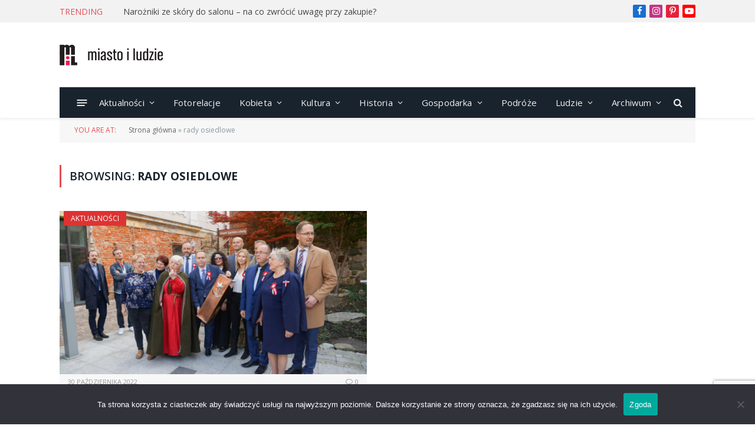

--- FILE ---
content_type: text/html; charset=UTF-8
request_url: https://miastoiludzie.pl/tag/rady-osiedlowe/
body_size: 21413
content:
<!DOCTYPE html>
<html dir="ltr" lang="pl-PL" prefix="og: https://ogp.me/ns#" class="s-light site-s-light">

<head>

	<meta charset="UTF-8" />
	<meta name="viewport" content="width=device-width, initial-scale=1" />
	
		<!-- All in One SEO 4.9.2 - aioseo.com -->
	<meta name="robots" content="max-image-preview:large" />
	<link rel="canonical" href="https://miastoiludzie.pl/tag/rady-osiedlowe/" />
	<meta name="generator" content="All in One SEO (AIOSEO) 4.9.2" />
		<script type="application/ld+json" class="aioseo-schema">
			{"@context":"https:\/\/schema.org","@graph":[{"@type":"BreadcrumbList","@id":"https:\/\/miastoiludzie.pl\/tag\/rady-osiedlowe\/#breadcrumblist","itemListElement":[{"@type":"ListItem","@id":"https:\/\/miastoiludzie.pl#listItem","position":1,"name":"Home","item":"https:\/\/miastoiludzie.pl","nextItem":{"@type":"ListItem","@id":"https:\/\/miastoiludzie.pl\/tag\/rady-osiedlowe\/#listItem","name":"rady osiedlowe"}},{"@type":"ListItem","@id":"https:\/\/miastoiludzie.pl\/tag\/rady-osiedlowe\/#listItem","position":2,"name":"rady osiedlowe","previousItem":{"@type":"ListItem","@id":"https:\/\/miastoiludzie.pl#listItem","name":"Home"}}]},{"@type":"CollectionPage","@id":"https:\/\/miastoiludzie.pl\/tag\/rady-osiedlowe\/#collectionpage","url":"https:\/\/miastoiludzie.pl\/tag\/rady-osiedlowe\/","name":"rady osiedlowe - Miasto i Ludzie magazyn portal","inLanguage":"pl-PL","isPartOf":{"@id":"https:\/\/miastoiludzie.pl\/#website"},"breadcrumb":{"@id":"https:\/\/miastoiludzie.pl\/tag\/rady-osiedlowe\/#breadcrumblist"}},{"@type":"Organization","@id":"https:\/\/miastoiludzie.pl\/#organization","name":"Miasto i Ludzie magazyn portal","description":"LUDZIE WYDARZENIA OPINIE","url":"https:\/\/miastoiludzie.pl\/"},{"@type":"WebSite","@id":"https:\/\/miastoiludzie.pl\/#website","url":"https:\/\/miastoiludzie.pl\/","name":"Miasto i Ludzie magazyn portal","description":"LUDZIE WYDARZENIA OPINIE","inLanguage":"pl-PL","publisher":{"@id":"https:\/\/miastoiludzie.pl\/#organization"}}]}
		</script>
		<!-- All in One SEO -->


	<!-- This site is optimized with the Yoast SEO plugin v26.6 - https://yoast.com/wordpress/plugins/seo/ -->
	<title>rady osiedlowe - Miasto i Ludzie magazyn portal</title><link rel="preload" as="font" href="https://miastoiludzie.pl/wp-content/themes/smart-mag/css/icons/fonts/ts-icons.woff2?v3.2" type="font/woff2" crossorigin="anonymous" />
	<link rel="canonical" href="https://miastoiludzie.pl/tag/rady-osiedlowe/" />
	<meta property="og:locale" content="pl_PL" />
	<meta property="og:type" content="article" />
	<meta property="og:title" content="Archiwa rady osiedlowe - Miasto i Ludzie magazyn portal" />
	<meta property="og:url" content="https://miastoiludzie.pl/tag/rady-osiedlowe/" />
	<meta property="og:site_name" content="Miasto i Ludzie magazyn portal" />
	<meta name="twitter:card" content="summary_large_image" />
	<script type="application/ld+json" class="yoast-schema-graph">{"@context":"https://schema.org","@graph":[{"@type":"CollectionPage","@id":"https://miastoiludzie.pl/tag/rady-osiedlowe/","url":"https://miastoiludzie.pl/tag/rady-osiedlowe/","name":"Archiwa rady osiedlowe - Miasto i Ludzie magazyn portal","isPartOf":{"@id":"https://miastoiludzie.pl/#website"},"primaryImageOfPage":{"@id":"https://miastoiludzie.pl/tag/rady-osiedlowe/#primaryimage"},"image":{"@id":"https://miastoiludzie.pl/tag/rady-osiedlowe/#primaryimage"},"thumbnailUrl":"https://miastoiludzie.pl/wp-content/uploads/2022/10/DSC05159.jpg","breadcrumb":{"@id":"https://miastoiludzie.pl/tag/rady-osiedlowe/#breadcrumb"},"inLanguage":"pl-PL"},{"@type":"ImageObject","inLanguage":"pl-PL","@id":"https://miastoiludzie.pl/tag/rady-osiedlowe/#primaryimage","url":"https://miastoiludzie.pl/wp-content/uploads/2022/10/DSC05159.jpg","contentUrl":"https://miastoiludzie.pl/wp-content/uploads/2022/10/DSC05159.jpg","width":888,"height":590},{"@type":"BreadcrumbList","@id":"https://miastoiludzie.pl/tag/rady-osiedlowe/#breadcrumb","itemListElement":[{"@type":"ListItem","position":1,"name":"Strona główna","item":"https://miastoiludzie.pl/"},{"@type":"ListItem","position":2,"name":"rady osiedlowe"}]},{"@type":"WebSite","@id":"https://miastoiludzie.pl/#website","url":"https://miastoiludzie.pl/","name":"Miasto i Ludzie magazyn portal","description":"LUDZIE WYDARZENIA OPINIE","publisher":{"@id":"https://miastoiludzie.pl/#organization"},"potentialAction":[{"@type":"SearchAction","target":{"@type":"EntryPoint","urlTemplate":"https://miastoiludzie.pl/?s={search_term_string}"},"query-input":{"@type":"PropertyValueSpecification","valueRequired":true,"valueName":"search_term_string"}}],"inLanguage":"pl-PL"},{"@type":"Organization","@id":"https://miastoiludzie.pl/#organization","name":"Miasto i Ludzie magazyn portal","url":"https://miastoiludzie.pl/","logo":{"@type":"ImageObject","inLanguage":"pl-PL","@id":"https://miastoiludzie.pl/#/schema/logo/image/","url":"https://miastoiludzie.pl/wp-content/uploads/2024/02/logo.png","contentUrl":"https://miastoiludzie.pl/wp-content/uploads/2024/02/logo.png","width":321,"height":105,"caption":"Miasto i Ludzie magazyn portal"},"image":{"@id":"https://miastoiludzie.pl/#/schema/logo/image/"},"sameAs":["https://www.facebook.com/miastoiludzie/?locale=pl_PL"]}]}</script>
	<!-- / Yoast SEO plugin. -->


<link rel='dns-prefetch' href='//www.googletagmanager.com' />
<link rel='dns-prefetch' href='//fonts.googleapis.com' />
<link rel="alternate" type="application/rss+xml" title="Miasto i Ludzie magazyn portal &raquo; Kanał z wpisami" href="https://miastoiludzie.pl/feed/" />
<link rel="alternate" type="application/rss+xml" title="Miasto i Ludzie magazyn portal &raquo; Kanał z komentarzami" href="https://miastoiludzie.pl/comments/feed/" />
<link rel="alternate" type="application/rss+xml" title="Miasto i Ludzie magazyn portal &raquo; Kanał z wpisami otagowanymi jako rady osiedlowe" href="https://miastoiludzie.pl/tag/rady-osiedlowe/feed/" />
		<!-- This site uses the Google Analytics by MonsterInsights plugin v9.11.0 - Using Analytics tracking - https://www.monsterinsights.com/ -->
							<script src="//www.googletagmanager.com/gtag/js?id=G-TDH5FY1CF3"  data-cfasync="false" data-wpfc-render="false" type="text/javascript" async></script>
			<script data-cfasync="false" data-wpfc-render="false" type="text/javascript">
				var mi_version = '9.11.0';
				var mi_track_user = true;
				var mi_no_track_reason = '';
								var MonsterInsightsDefaultLocations = {"page_location":"https:\/\/miastoiludzie.pl\/tag\/rady-osiedlowe\/"};
								if ( typeof MonsterInsightsPrivacyGuardFilter === 'function' ) {
					var MonsterInsightsLocations = (typeof MonsterInsightsExcludeQuery === 'object') ? MonsterInsightsPrivacyGuardFilter( MonsterInsightsExcludeQuery ) : MonsterInsightsPrivacyGuardFilter( MonsterInsightsDefaultLocations );
				} else {
					var MonsterInsightsLocations = (typeof MonsterInsightsExcludeQuery === 'object') ? MonsterInsightsExcludeQuery : MonsterInsightsDefaultLocations;
				}

								var disableStrs = [
										'ga-disable-G-TDH5FY1CF3',
									];

				/* Function to detect opted out users */
				function __gtagTrackerIsOptedOut() {
					for (var index = 0; index < disableStrs.length; index++) {
						if (document.cookie.indexOf(disableStrs[index] + '=true') > -1) {
							return true;
						}
					}

					return false;
				}

				/* Disable tracking if the opt-out cookie exists. */
				if (__gtagTrackerIsOptedOut()) {
					for (var index = 0; index < disableStrs.length; index++) {
						window[disableStrs[index]] = true;
					}
				}

				/* Opt-out function */
				function __gtagTrackerOptout() {
					for (var index = 0; index < disableStrs.length; index++) {
						document.cookie = disableStrs[index] + '=true; expires=Thu, 31 Dec 2099 23:59:59 UTC; path=/';
						window[disableStrs[index]] = true;
					}
				}

				if ('undefined' === typeof gaOptout) {
					function gaOptout() {
						__gtagTrackerOptout();
					}
				}
								window.dataLayer = window.dataLayer || [];

				window.MonsterInsightsDualTracker = {
					helpers: {},
					trackers: {},
				};
				if (mi_track_user) {
					function __gtagDataLayer() {
						dataLayer.push(arguments);
					}

					function __gtagTracker(type, name, parameters) {
						if (!parameters) {
							parameters = {};
						}

						if (parameters.send_to) {
							__gtagDataLayer.apply(null, arguments);
							return;
						}

						if (type === 'event') {
														parameters.send_to = monsterinsights_frontend.v4_id;
							var hookName = name;
							if (typeof parameters['event_category'] !== 'undefined') {
								hookName = parameters['event_category'] + ':' + name;
							}

							if (typeof MonsterInsightsDualTracker.trackers[hookName] !== 'undefined') {
								MonsterInsightsDualTracker.trackers[hookName](parameters);
							} else {
								__gtagDataLayer('event', name, parameters);
							}
							
						} else {
							__gtagDataLayer.apply(null, arguments);
						}
					}

					__gtagTracker('js', new Date());
					__gtagTracker('set', {
						'developer_id.dZGIzZG': true,
											});
					if ( MonsterInsightsLocations.page_location ) {
						__gtagTracker('set', MonsterInsightsLocations);
					}
										__gtagTracker('config', 'G-TDH5FY1CF3', {"forceSSL":"true","link_attribution":"true"} );
										window.gtag = __gtagTracker;										(function () {
						/* https://developers.google.com/analytics/devguides/collection/analyticsjs/ */
						/* ga and __gaTracker compatibility shim. */
						var noopfn = function () {
							return null;
						};
						var newtracker = function () {
							return new Tracker();
						};
						var Tracker = function () {
							return null;
						};
						var p = Tracker.prototype;
						p.get = noopfn;
						p.set = noopfn;
						p.send = function () {
							var args = Array.prototype.slice.call(arguments);
							args.unshift('send');
							__gaTracker.apply(null, args);
						};
						var __gaTracker = function () {
							var len = arguments.length;
							if (len === 0) {
								return;
							}
							var f = arguments[len - 1];
							if (typeof f !== 'object' || f === null || typeof f.hitCallback !== 'function') {
								if ('send' === arguments[0]) {
									var hitConverted, hitObject = false, action;
									if ('event' === arguments[1]) {
										if ('undefined' !== typeof arguments[3]) {
											hitObject = {
												'eventAction': arguments[3],
												'eventCategory': arguments[2],
												'eventLabel': arguments[4],
												'value': arguments[5] ? arguments[5] : 1,
											}
										}
									}
									if ('pageview' === arguments[1]) {
										if ('undefined' !== typeof arguments[2]) {
											hitObject = {
												'eventAction': 'page_view',
												'page_path': arguments[2],
											}
										}
									}
									if (typeof arguments[2] === 'object') {
										hitObject = arguments[2];
									}
									if (typeof arguments[5] === 'object') {
										Object.assign(hitObject, arguments[5]);
									}
									if ('undefined' !== typeof arguments[1].hitType) {
										hitObject = arguments[1];
										if ('pageview' === hitObject.hitType) {
											hitObject.eventAction = 'page_view';
										}
									}
									if (hitObject) {
										action = 'timing' === arguments[1].hitType ? 'timing_complete' : hitObject.eventAction;
										hitConverted = mapArgs(hitObject);
										__gtagTracker('event', action, hitConverted);
									}
								}
								return;
							}

							function mapArgs(args) {
								var arg, hit = {};
								var gaMap = {
									'eventCategory': 'event_category',
									'eventAction': 'event_action',
									'eventLabel': 'event_label',
									'eventValue': 'event_value',
									'nonInteraction': 'non_interaction',
									'timingCategory': 'event_category',
									'timingVar': 'name',
									'timingValue': 'value',
									'timingLabel': 'event_label',
									'page': 'page_path',
									'location': 'page_location',
									'title': 'page_title',
									'referrer' : 'page_referrer',
								};
								for (arg in args) {
																		if (!(!args.hasOwnProperty(arg) || !gaMap.hasOwnProperty(arg))) {
										hit[gaMap[arg]] = args[arg];
									} else {
										hit[arg] = args[arg];
									}
								}
								return hit;
							}

							try {
								f.hitCallback();
							} catch (ex) {
							}
						};
						__gaTracker.create = newtracker;
						__gaTracker.getByName = newtracker;
						__gaTracker.getAll = function () {
							return [];
						};
						__gaTracker.remove = noopfn;
						__gaTracker.loaded = true;
						window['__gaTracker'] = __gaTracker;
					})();
									} else {
										console.log("");
					(function () {
						function __gtagTracker() {
							return null;
						}

						window['__gtagTracker'] = __gtagTracker;
						window['gtag'] = __gtagTracker;
					})();
									}
			</script>
							<!-- / Google Analytics by MonsterInsights -->
		<style id='wp-img-auto-sizes-contain-inline-css' type='text/css'>
img:is([sizes=auto i],[sizes^="auto," i]){contain-intrinsic-size:3000px 1500px}
/*# sourceURL=wp-img-auto-sizes-contain-inline-css */
</style>
<link rel='stylesheet' id='dashicons-css' href='https://miastoiludzie.pl/wp-includes/css/dashicons.min.css?ver=6.9' type='text/css' media='all' />
<link rel='stylesheet' id='post-views-counter-frontend-css' href='https://miastoiludzie.pl/wp-content/plugins/post-views-counter/css/frontend.css?ver=1.6.1' type='text/css' media='all' />
<link rel='stylesheet' id='sbr_styles-css' href='https://miastoiludzie.pl/wp-content/plugins/reviews-feed/assets/css/sbr-styles.min.css?ver=2.1.1' type='text/css' media='all' />
<link rel='stylesheet' id='sbi_styles-css' href='https://miastoiludzie.pl/wp-content/plugins/instagram-feed/css/sbi-styles.min.css?ver=6.10.0' type='text/css' media='all' />
<link rel='stylesheet' id='sby_common_styles-css' href='https://miastoiludzie.pl/wp-content/plugins/feeds-for-youtube/public/build/css/sb-youtube-common.css?ver=2.6.2' type='text/css' media='all' />
<link rel='stylesheet' id='sby_styles-css' href='https://miastoiludzie.pl/wp-content/plugins/feeds-for-youtube/public/build/css/sb-youtube-free.css?ver=2.6.2' type='text/css' media='all' />
<style id='wp-emoji-styles-inline-css' type='text/css'>

	img.wp-smiley, img.emoji {
		display: inline !important;
		border: none !important;
		box-shadow: none !important;
		height: 1em !important;
		width: 1em !important;
		margin: 0 0.07em !important;
		vertical-align: -0.1em !important;
		background: none !important;
		padding: 0 !important;
	}
/*# sourceURL=wp-emoji-styles-inline-css */
</style>
<link rel='stylesheet' id='wp-block-library-css' href='https://miastoiludzie.pl/wp-includes/css/dist/block-library/style.min.css?ver=6.9' type='text/css' media='all' />
<style id='classic-theme-styles-inline-css' type='text/css'>
/*! This file is auto-generated */
.wp-block-button__link{color:#fff;background-color:#32373c;border-radius:9999px;box-shadow:none;text-decoration:none;padding:calc(.667em + 2px) calc(1.333em + 2px);font-size:1.125em}.wp-block-file__button{background:#32373c;color:#fff;text-decoration:none}
/*# sourceURL=/wp-includes/css/classic-themes.min.css */
</style>
<link rel='stylesheet' id='aioseo/css/src/vue/standalone/blocks/table-of-contents/global.scss-css' href='https://miastoiludzie.pl/wp-content/plugins/all-in-one-seo-pack/dist/Lite/assets/css/table-of-contents/global.e90f6d47.css?ver=4.9.2' type='text/css' media='all' />
<style id='global-styles-inline-css' type='text/css'>
:root{--wp--preset--aspect-ratio--square: 1;--wp--preset--aspect-ratio--4-3: 4/3;--wp--preset--aspect-ratio--3-4: 3/4;--wp--preset--aspect-ratio--3-2: 3/2;--wp--preset--aspect-ratio--2-3: 2/3;--wp--preset--aspect-ratio--16-9: 16/9;--wp--preset--aspect-ratio--9-16: 9/16;--wp--preset--color--black: #000000;--wp--preset--color--cyan-bluish-gray: #abb8c3;--wp--preset--color--white: #ffffff;--wp--preset--color--pale-pink: #f78da7;--wp--preset--color--vivid-red: #cf2e2e;--wp--preset--color--luminous-vivid-orange: #ff6900;--wp--preset--color--luminous-vivid-amber: #fcb900;--wp--preset--color--light-green-cyan: #7bdcb5;--wp--preset--color--vivid-green-cyan: #00d084;--wp--preset--color--pale-cyan-blue: #8ed1fc;--wp--preset--color--vivid-cyan-blue: #0693e3;--wp--preset--color--vivid-purple: #9b51e0;--wp--preset--gradient--vivid-cyan-blue-to-vivid-purple: linear-gradient(135deg,rgb(6,147,227) 0%,rgb(155,81,224) 100%);--wp--preset--gradient--light-green-cyan-to-vivid-green-cyan: linear-gradient(135deg,rgb(122,220,180) 0%,rgb(0,208,130) 100%);--wp--preset--gradient--luminous-vivid-amber-to-luminous-vivid-orange: linear-gradient(135deg,rgb(252,185,0) 0%,rgb(255,105,0) 100%);--wp--preset--gradient--luminous-vivid-orange-to-vivid-red: linear-gradient(135deg,rgb(255,105,0) 0%,rgb(207,46,46) 100%);--wp--preset--gradient--very-light-gray-to-cyan-bluish-gray: linear-gradient(135deg,rgb(238,238,238) 0%,rgb(169,184,195) 100%);--wp--preset--gradient--cool-to-warm-spectrum: linear-gradient(135deg,rgb(74,234,220) 0%,rgb(151,120,209) 20%,rgb(207,42,186) 40%,rgb(238,44,130) 60%,rgb(251,105,98) 80%,rgb(254,248,76) 100%);--wp--preset--gradient--blush-light-purple: linear-gradient(135deg,rgb(255,206,236) 0%,rgb(152,150,240) 100%);--wp--preset--gradient--blush-bordeaux: linear-gradient(135deg,rgb(254,205,165) 0%,rgb(254,45,45) 50%,rgb(107,0,62) 100%);--wp--preset--gradient--luminous-dusk: linear-gradient(135deg,rgb(255,203,112) 0%,rgb(199,81,192) 50%,rgb(65,88,208) 100%);--wp--preset--gradient--pale-ocean: linear-gradient(135deg,rgb(255,245,203) 0%,rgb(182,227,212) 50%,rgb(51,167,181) 100%);--wp--preset--gradient--electric-grass: linear-gradient(135deg,rgb(202,248,128) 0%,rgb(113,206,126) 100%);--wp--preset--gradient--midnight: linear-gradient(135deg,rgb(2,3,129) 0%,rgb(40,116,252) 100%);--wp--preset--font-size--small: 13px;--wp--preset--font-size--medium: 20px;--wp--preset--font-size--large: 36px;--wp--preset--font-size--x-large: 42px;--wp--preset--spacing--20: 0.44rem;--wp--preset--spacing--30: 0.67rem;--wp--preset--spacing--40: 1rem;--wp--preset--spacing--50: 1.5rem;--wp--preset--spacing--60: 2.25rem;--wp--preset--spacing--70: 3.38rem;--wp--preset--spacing--80: 5.06rem;--wp--preset--shadow--natural: 6px 6px 9px rgba(0, 0, 0, 0.2);--wp--preset--shadow--deep: 12px 12px 50px rgba(0, 0, 0, 0.4);--wp--preset--shadow--sharp: 6px 6px 0px rgba(0, 0, 0, 0.2);--wp--preset--shadow--outlined: 6px 6px 0px -3px rgb(255, 255, 255), 6px 6px rgb(0, 0, 0);--wp--preset--shadow--crisp: 6px 6px 0px rgb(0, 0, 0);}:where(.is-layout-flex){gap: 0.5em;}:where(.is-layout-grid){gap: 0.5em;}body .is-layout-flex{display: flex;}.is-layout-flex{flex-wrap: wrap;align-items: center;}.is-layout-flex > :is(*, div){margin: 0;}body .is-layout-grid{display: grid;}.is-layout-grid > :is(*, div){margin: 0;}:where(.wp-block-columns.is-layout-flex){gap: 2em;}:where(.wp-block-columns.is-layout-grid){gap: 2em;}:where(.wp-block-post-template.is-layout-flex){gap: 1.25em;}:where(.wp-block-post-template.is-layout-grid){gap: 1.25em;}.has-black-color{color: var(--wp--preset--color--black) !important;}.has-cyan-bluish-gray-color{color: var(--wp--preset--color--cyan-bluish-gray) !important;}.has-white-color{color: var(--wp--preset--color--white) !important;}.has-pale-pink-color{color: var(--wp--preset--color--pale-pink) !important;}.has-vivid-red-color{color: var(--wp--preset--color--vivid-red) !important;}.has-luminous-vivid-orange-color{color: var(--wp--preset--color--luminous-vivid-orange) !important;}.has-luminous-vivid-amber-color{color: var(--wp--preset--color--luminous-vivid-amber) !important;}.has-light-green-cyan-color{color: var(--wp--preset--color--light-green-cyan) !important;}.has-vivid-green-cyan-color{color: var(--wp--preset--color--vivid-green-cyan) !important;}.has-pale-cyan-blue-color{color: var(--wp--preset--color--pale-cyan-blue) !important;}.has-vivid-cyan-blue-color{color: var(--wp--preset--color--vivid-cyan-blue) !important;}.has-vivid-purple-color{color: var(--wp--preset--color--vivid-purple) !important;}.has-black-background-color{background-color: var(--wp--preset--color--black) !important;}.has-cyan-bluish-gray-background-color{background-color: var(--wp--preset--color--cyan-bluish-gray) !important;}.has-white-background-color{background-color: var(--wp--preset--color--white) !important;}.has-pale-pink-background-color{background-color: var(--wp--preset--color--pale-pink) !important;}.has-vivid-red-background-color{background-color: var(--wp--preset--color--vivid-red) !important;}.has-luminous-vivid-orange-background-color{background-color: var(--wp--preset--color--luminous-vivid-orange) !important;}.has-luminous-vivid-amber-background-color{background-color: var(--wp--preset--color--luminous-vivid-amber) !important;}.has-light-green-cyan-background-color{background-color: var(--wp--preset--color--light-green-cyan) !important;}.has-vivid-green-cyan-background-color{background-color: var(--wp--preset--color--vivid-green-cyan) !important;}.has-pale-cyan-blue-background-color{background-color: var(--wp--preset--color--pale-cyan-blue) !important;}.has-vivid-cyan-blue-background-color{background-color: var(--wp--preset--color--vivid-cyan-blue) !important;}.has-vivid-purple-background-color{background-color: var(--wp--preset--color--vivid-purple) !important;}.has-black-border-color{border-color: var(--wp--preset--color--black) !important;}.has-cyan-bluish-gray-border-color{border-color: var(--wp--preset--color--cyan-bluish-gray) !important;}.has-white-border-color{border-color: var(--wp--preset--color--white) !important;}.has-pale-pink-border-color{border-color: var(--wp--preset--color--pale-pink) !important;}.has-vivid-red-border-color{border-color: var(--wp--preset--color--vivid-red) !important;}.has-luminous-vivid-orange-border-color{border-color: var(--wp--preset--color--luminous-vivid-orange) !important;}.has-luminous-vivid-amber-border-color{border-color: var(--wp--preset--color--luminous-vivid-amber) !important;}.has-light-green-cyan-border-color{border-color: var(--wp--preset--color--light-green-cyan) !important;}.has-vivid-green-cyan-border-color{border-color: var(--wp--preset--color--vivid-green-cyan) !important;}.has-pale-cyan-blue-border-color{border-color: var(--wp--preset--color--pale-cyan-blue) !important;}.has-vivid-cyan-blue-border-color{border-color: var(--wp--preset--color--vivid-cyan-blue) !important;}.has-vivid-purple-border-color{border-color: var(--wp--preset--color--vivid-purple) !important;}.has-vivid-cyan-blue-to-vivid-purple-gradient-background{background: var(--wp--preset--gradient--vivid-cyan-blue-to-vivid-purple) !important;}.has-light-green-cyan-to-vivid-green-cyan-gradient-background{background: var(--wp--preset--gradient--light-green-cyan-to-vivid-green-cyan) !important;}.has-luminous-vivid-amber-to-luminous-vivid-orange-gradient-background{background: var(--wp--preset--gradient--luminous-vivid-amber-to-luminous-vivid-orange) !important;}.has-luminous-vivid-orange-to-vivid-red-gradient-background{background: var(--wp--preset--gradient--luminous-vivid-orange-to-vivid-red) !important;}.has-very-light-gray-to-cyan-bluish-gray-gradient-background{background: var(--wp--preset--gradient--very-light-gray-to-cyan-bluish-gray) !important;}.has-cool-to-warm-spectrum-gradient-background{background: var(--wp--preset--gradient--cool-to-warm-spectrum) !important;}.has-blush-light-purple-gradient-background{background: var(--wp--preset--gradient--blush-light-purple) !important;}.has-blush-bordeaux-gradient-background{background: var(--wp--preset--gradient--blush-bordeaux) !important;}.has-luminous-dusk-gradient-background{background: var(--wp--preset--gradient--luminous-dusk) !important;}.has-pale-ocean-gradient-background{background: var(--wp--preset--gradient--pale-ocean) !important;}.has-electric-grass-gradient-background{background: var(--wp--preset--gradient--electric-grass) !important;}.has-midnight-gradient-background{background: var(--wp--preset--gradient--midnight) !important;}.has-small-font-size{font-size: var(--wp--preset--font-size--small) !important;}.has-medium-font-size{font-size: var(--wp--preset--font-size--medium) !important;}.has-large-font-size{font-size: var(--wp--preset--font-size--large) !important;}.has-x-large-font-size{font-size: var(--wp--preset--font-size--x-large) !important;}
:where(.wp-block-post-template.is-layout-flex){gap: 1.25em;}:where(.wp-block-post-template.is-layout-grid){gap: 1.25em;}
:where(.wp-block-term-template.is-layout-flex){gap: 1.25em;}:where(.wp-block-term-template.is-layout-grid){gap: 1.25em;}
:where(.wp-block-columns.is-layout-flex){gap: 2em;}:where(.wp-block-columns.is-layout-grid){gap: 2em;}
:root :where(.wp-block-pullquote){font-size: 1.5em;line-height: 1.6;}
/*# sourceURL=global-styles-inline-css */
</style>
<link rel='stylesheet' id='contact-form-7-css' href='https://miastoiludzie.pl/wp-content/plugins/contact-form-7/includes/css/styles.css?ver=6.1.4' type='text/css' media='all' />
<link rel='stylesheet' id='cookie-notice-front-css' href='https://miastoiludzie.pl/wp-content/plugins/cookie-notice/css/front.min.css?ver=2.5.11' type='text/css' media='all' />
<link rel='stylesheet' id='ctf_styles-css' href='https://miastoiludzie.pl/wp-content/plugins/custom-twitter-feeds/css/ctf-styles.min.css?ver=2.3.1' type='text/css' media='all' />
<link rel='stylesheet' id='woocommerce-layout-css' href='https://miastoiludzie.pl/wp-content/plugins/woocommerce/assets/css/woocommerce-layout.css?ver=10.4.3' type='text/css' media='all' />
<link rel='stylesheet' id='woocommerce-general-css' href='https://miastoiludzie.pl/wp-content/plugins/woocommerce/assets/css/woocommerce.css?ver=10.4.3' type='text/css' media='all' />
<style id='woocommerce-inline-inline-css' type='text/css'>
.woocommerce form .form-row .required { visibility: visible; }
/*# sourceURL=woocommerce-inline-inline-css */
</style>
<link rel='stylesheet' id='ngg_trigger_buttons-css' href='https://miastoiludzie.pl/wp-content/plugins/nextgen-gallery/static/GalleryDisplay/trigger_buttons.css?ver=4.0.3' type='text/css' media='all' />
<link rel='stylesheet' id='simplelightbox-0-css' href='https://miastoiludzie.pl/wp-content/plugins/nextgen-gallery/static/Lightbox/simplelightbox/simple-lightbox.css?ver=4.0.3' type='text/css' media='all' />
<link rel='stylesheet' id='fontawesome_v4_shim_style-css' href='https://miastoiludzie.pl/wp-content/plugins/nextgen-gallery/static/FontAwesome/css/v4-shims.min.css?ver=6.9' type='text/css' media='all' />
<link rel='stylesheet' id='fontawesome-css' href='https://miastoiludzie.pl/wp-content/plugins/nextgen-gallery/static/FontAwesome/css/all.min.css?ver=6.9' type='text/css' media='all' />
<link rel='stylesheet' id='ngg_basic_slideshow_style-css' href='https://miastoiludzie.pl/wp-content/plugins/nextgen-gallery/static/Slideshow/ngg_basic_slideshow.css?ver=4.0.3' type='text/css' media='all' />
<link rel='stylesheet' id='ngg_slick_slideshow_style-css' href='https://miastoiludzie.pl/wp-content/plugins/nextgen-gallery/static/Slideshow/slick/slick.css?ver=4.0.3' type='text/css' media='all' />
<link rel='stylesheet' id='ngg_slick_slideshow_theme-css' href='https://miastoiludzie.pl/wp-content/plugins/nextgen-gallery/static/Slideshow/slick/slick-theme.css?ver=4.0.3' type='text/css' media='all' />
<link rel='stylesheet' id='cff-css' href='https://miastoiludzie.pl/wp-content/plugins/custom-facebook-feed/assets/css/cff-style.min.css?ver=4.3.4' type='text/css' media='all' />
<link rel='stylesheet' id='sb-font-awesome-css' href='https://miastoiludzie.pl/wp-content/plugins/custom-facebook-feed/assets/css/font-awesome.min.css?ver=4.7.0' type='text/css' media='all' />
<link rel='stylesheet' id='smartmag-core-css' href='https://miastoiludzie.pl/wp-content/themes/smart-mag/style.css?ver=10.3.2' type='text/css' media='all' />
<link crossorigin="anonymous" rel='stylesheet' id='smartmag-fonts-css' href='https://fonts.googleapis.com/css?family=Open+Sans%3A400%2C400i%2C600%2C700%7CRoboto+Slab%3A400%2C500' type='text/css' media='all' />
<link rel='stylesheet' id='smartmag-magnific-popup-css' href='https://miastoiludzie.pl/wp-content/themes/smart-mag/css/lightbox.css?ver=10.3.2' type='text/css' media='all' />
<link rel='stylesheet' id='font-awesome4-css' href='https://miastoiludzie.pl/wp-content/themes/smart-mag/css/fontawesome/css/font-awesome.min.css?ver=10.3.2' type='text/css' media='all' />
<link rel='stylesheet' id='smartmag-icons-css' href='https://miastoiludzie.pl/wp-content/themes/smart-mag/css/icons/icons.css?ver=10.3.2' type='text/css' media='all' />
<link rel='stylesheet' id='smartmag-woocommerce-css' href='https://miastoiludzie.pl/wp-content/themes/smart-mag/css/woocommerce.css?ver=10.3.2' type='text/css' media='all' />
<link rel='stylesheet' id='smartmag-skin-css' href='https://miastoiludzie.pl/wp-content/themes/smart-mag/css/skin-classic.css?ver=10.3.2' type='text/css' media='all' />
<style id='smartmag-skin-inline-css' type='text/css'>
:root { --c-main: #e54e53;
--c-main-rgb: 229,78,83;
--main-width: 1078px; }
.s-dark body { background-color: #080a59; }
.smart-head-main { --c-shadow: rgba(10,10,10,0.06); }
.smart-head-main .smart-head-top { --head-h: 38px; background-color: #f2f2f2; }
.s-dark .smart-head-main .smart-head-top,
.smart-head-main .s-dark.smart-head-top { background-color: #595959; }
.smart-head-main .smart-head-mid { --head-h: 110px; }
.smart-head-main .smart-head-bot { --head-h: 52px; border-bottom-width: 2px; border-bottom-color: var(--c-main); }
.navigation-main .menu > li > a { font-size: 15px; font-weight: 500; letter-spacing: .011em; }
.navigation-main { --nav-items-space: 16px; }
.s-dark .navigation-main { --c-nav-hov: #ffffff; }
.s-dark .navigation { --c-nav-hov-bg: rgba(255,255,255,0.1); }
.smart-head-main .spc-social { --spc-social-fs: 15px; }
.smart-head-main .offcanvas-toggle { transform: scale(.65); }
.main-footer .lower-footer { --c-links: #1e73be; --c-foot-menu: #1e73be; }
.loop-grid .ratio-is-custom { padding-bottom: calc(100% / 1.88); }
.loop-list .ratio-is-custom { padding-bottom: calc(100% / 1.88); }
.list-post { --list-p-media-width: 40%; --list-p-media-max-width: 85%; }
.list-post .media:not(i) { --list-p-media-max-width: 40%; }
.loop-small .ratio-is-custom { padding-bottom: calc(100% / 1.149); }
.loop-small .media:not(i) { max-width: 75px; }
.single .featured .ratio-is-custom { padding-bottom: calc(100% / 2); }
@media (min-width: 940px) and (max-width: 1200px) { .navigation-main .menu > li > a { font-size: calc(10px + (15px - 10px) * .7); } }


.term-color-198 { --c-main: #77d633; }
.navigation .menu-cat-198 { --c-term: #77d633; }


.term-color-1 { --c-main: #dd3333; }
.navigation .menu-cat-1 { --c-term: #dd3333; }


.term-color-22 { --c-main: #00cbea; }
.navigation .menu-cat-22 { --c-term: #00cbea; }


.term-color-2 { --c-main: #1e73be; }
.navigation .menu-cat-2 { --c-term: #1e73be; }


.term-color-19 { --c-main: #e8006c; }
.navigation .menu-cat-19 { --c-term: #e8006c; }


.term-color-13 { --c-main: #aa6e12; }
.navigation .menu-cat-13 { --c-term: #aa6e12; }


.term-color-3 { --c-main: #dd3333; }
.navigation .menu-cat-3 { --c-term: #dd3333; }


.term-color-10 { --c-main: #8a1cb2; }
.navigation .menu-cat-10 { --c-term: #8a1cb2; }


.term-color-9 { --c-main: #4ea300; }
.navigation .menu-cat-9 { --c-term: #4ea300; }


.term-color-20 { --c-main: #1e73be; }
.navigation .menu-cat-20 { --c-term: #1e73be; }


.term-color-11 { --c-main: #edfc23; }
.navigation .menu-cat-11 { --c-term: #edfc23; }


.term-color-18 { --c-main: #f9c700; }
.navigation .menu-cat-18 { --c-term: #f9c700; }


.term-color-197 { --c-main: #000000; }
.navigation .menu-cat-197 { --c-term: #000000; }


.term-color-4 { --c-main: #1b44b5; }
.navigation .menu-cat-4 { --c-term: #1b44b5; }

/*# sourceURL=smartmag-skin-inline-css */
</style>
<link rel='stylesheet' id='__EPYT__style-css' href='https://miastoiludzie.pl/wp-content/plugins/youtube-embed-plus/styles/ytprefs.min.css?ver=14.2.3.3' type='text/css' media='all' />
<style id='__EPYT__style-inline-css' type='text/css'>

                .epyt-gallery-thumb {
                        width: 33.333%;
                }
                
/*# sourceURL=__EPYT__style-inline-css */
</style>
<link rel='stylesheet' id='wpr-text-animations-css-css' href='https://miastoiludzie.pl/wp-content/plugins/royal-elementor-addons/assets/css/lib/animations/text-animations.min.css?ver=1.7.1041' type='text/css' media='all' />
<link rel='stylesheet' id='wpr-addons-css-css' href='https://miastoiludzie.pl/wp-content/plugins/royal-elementor-addons/assets/css/frontend.min.css?ver=1.7.1041' type='text/css' media='all' />
<link rel='stylesheet' id='font-awesome-5-all-css' href='https://miastoiludzie.pl/wp-content/plugins/elementor/assets/lib/font-awesome/css/all.min.css?ver=1.7.1041' type='text/css' media='all' />
<script type="text/javascript" id="smartmag-lazy-inline-js-after">
/* <![CDATA[ */
/**
 * @copyright ThemeSphere
 * @preserve
 */
var BunyadLazy={};BunyadLazy.load=function(){function a(e,n){var t={};e.dataset.bgset&&e.dataset.sizes?(t.sizes=e.dataset.sizes,t.srcset=e.dataset.bgset):t.src=e.dataset.bgsrc,function(t){var a=t.dataset.ratio;if(0<a){const e=t.parentElement;if(e.classList.contains("media-ratio")){const n=e.style;n.getPropertyValue("--a-ratio")||(n.paddingBottom=100/a+"%")}}}(e);var a,o=document.createElement("img");for(a in o.onload=function(){var t="url('"+(o.currentSrc||o.src)+"')",a=e.style;a.backgroundImage!==t&&requestAnimationFrame(()=>{a.backgroundImage=t,n&&n()}),o.onload=null,o.onerror=null,o=null},o.onerror=o.onload,t)o.setAttribute(a,t[a]);o&&o.complete&&0<o.naturalWidth&&o.onload&&o.onload()}function e(t){t.dataset.loaded||a(t,()=>{document.dispatchEvent(new Event("lazyloaded")),t.dataset.loaded=1})}function n(t){"complete"===document.readyState?t():window.addEventListener("load",t)}return{initEarly:function(){var t,a=()=>{document.querySelectorAll(".img.bg-cover:not(.lazyload)").forEach(e)};"complete"!==document.readyState?(t=setInterval(a,150),n(()=>{a(),clearInterval(t)})):a()},callOnLoad:n,initBgImages:function(t){t&&n(()=>{document.querySelectorAll(".img.bg-cover").forEach(e)})},bgLoad:a}}(),BunyadLazy.load.initEarly();
//# sourceURL=smartmag-lazy-inline-js-after
/* ]]> */
</script>
<script type="text/javascript" src="https://miastoiludzie.pl/wp-content/plugins/google-analytics-for-wordpress/assets/js/frontend-gtag.min.js?ver=9.11.0" id="monsterinsights-frontend-script-js" async="async" data-wp-strategy="async"></script>
<script data-cfasync="false" data-wpfc-render="false" type="text/javascript" id='monsterinsights-frontend-script-js-extra'>/* <![CDATA[ */
var monsterinsights_frontend = {"js_events_tracking":"true","download_extensions":"doc,pdf,ppt,zip,xls,docx,pptx,xlsx","inbound_paths":"[{\"path\":\"\\\/go\\\/\",\"label\":\"affiliate\"},{\"path\":\"\\\/recommend\\\/\",\"label\":\"affiliate\"}]","home_url":"https:\/\/miastoiludzie.pl","hash_tracking":"false","v4_id":"G-TDH5FY1CF3"};/* ]]> */
</script>
<script type="text/javascript" id="cookie-notice-front-js-before">
/* <![CDATA[ */
var cnArgs = {"ajaxUrl":"https:\/\/miastoiludzie.pl\/wp-admin\/admin-ajax.php","nonce":"f422ed416c","hideEffect":"fade","position":"bottom","onScroll":false,"onScrollOffset":100,"onClick":false,"cookieName":"cookie_notice_accepted","cookieTime":2592000,"cookieTimeRejected":2592000,"globalCookie":false,"redirection":false,"cache":false,"revokeCookies":false,"revokeCookiesOpt":"automatic"};

//# sourceURL=cookie-notice-front-js-before
/* ]]> */
</script>
<script type="text/javascript" src="https://miastoiludzie.pl/wp-content/plugins/cookie-notice/js/front.min.js?ver=2.5.11" id="cookie-notice-front-js"></script>
<script type="text/javascript" data-cfasync="false" src="https://miastoiludzie.pl/wp-includes/js/jquery/jquery.min.js?ver=3.7.1" id="jquery-core-js"></script>
<script type="text/javascript" data-cfasync="false" src="https://miastoiludzie.pl/wp-includes/js/jquery/jquery-migrate.min.js?ver=3.4.1" id="jquery-migrate-js"></script>
<script type="text/javascript" id="3d-flip-book-client-locale-loader-js-extra">
/* <![CDATA[ */
var FB3D_CLIENT_LOCALE = {"ajaxurl":"https://miastoiludzie.pl/wp-admin/admin-ajax.php","dictionary":{"Table of contents":"Table of contents","Close":"Close","Bookmarks":"Bookmarks","Thumbnails":"Thumbnails","Search":"Search","Share":"Share","Facebook":"Facebook","Twitter":"Twitter","Email":"Email","Play":"Play","Previous page":"Previous page","Next page":"Next page","Zoom in":"Zoom in","Zoom out":"Zoom out","Fit view":"Fit view","Auto play":"Auto play","Full screen":"Full screen","More":"More","Smart pan":"Smart pan","Single page":"Single page","Sounds":"Sounds","Stats":"Stats","Print":"Print","Download":"Download","Goto first page":"Goto first page","Goto last page":"Goto last page"},"images":"https://miastoiludzie.pl/wp-content/plugins/interactive-3d-flipbook-powered-physics-engine/assets/images/","jsData":{"urls":[],"posts":{"ids_mis":[],"ids":[]},"pages":[],"firstPages":[],"bookCtrlProps":[],"bookTemplates":[]},"key":"3d-flip-book","pdfJS":{"pdfJsLib":"https://miastoiludzie.pl/wp-content/plugins/interactive-3d-flipbook-powered-physics-engine/assets/js/pdf.min.js?ver=4.3.136","pdfJsWorker":"https://miastoiludzie.pl/wp-content/plugins/interactive-3d-flipbook-powered-physics-engine/assets/js/pdf.worker.js?ver=4.3.136","stablePdfJsLib":"https://miastoiludzie.pl/wp-content/plugins/interactive-3d-flipbook-powered-physics-engine/assets/js/stable/pdf.min.js?ver=2.5.207","stablePdfJsWorker":"https://miastoiludzie.pl/wp-content/plugins/interactive-3d-flipbook-powered-physics-engine/assets/js/stable/pdf.worker.js?ver=2.5.207","pdfJsCMapUrl":"https://miastoiludzie.pl/wp-content/plugins/interactive-3d-flipbook-powered-physics-engine/assets/cmaps/"},"cacheurl":"https://miastoiludzie.pl/wp-content/uploads/3d-flip-book/cache/","pluginsurl":"https://miastoiludzie.pl/wp-content/plugins/","pluginurl":"https://miastoiludzie.pl/wp-content/plugins/interactive-3d-flipbook-powered-physics-engine/","thumbnailSize":{"width":"150","height":"150"},"version":"1.16.17"};
//# sourceURL=3d-flip-book-client-locale-loader-js-extra
/* ]]> */
</script>
<script type="text/javascript" src="https://miastoiludzie.pl/wp-content/plugins/interactive-3d-flipbook-powered-physics-engine/assets/js/client-locale-loader.js?ver=1.16.17" id="3d-flip-book-client-locale-loader-js" async="async" data-wp-strategy="async"></script>
<script type="text/javascript" src="https://miastoiludzie.pl/wp-content/plugins/woocommerce/assets/js/jquery-blockui/jquery.blockUI.min.js?ver=2.7.0-wc.10.4.3" id="wc-jquery-blockui-js" defer="defer" data-wp-strategy="defer"></script>
<script type="text/javascript" id="wc-add-to-cart-js-extra">
/* <![CDATA[ */
var wc_add_to_cart_params = {"ajax_url":"/wp-admin/admin-ajax.php","wc_ajax_url":"/?wc-ajax=%%endpoint%%","i18n_view_cart":"Zobacz koszyk","cart_url":"https://miastoiludzie.pl/koszyk/","is_cart":"","cart_redirect_after_add":"no"};
//# sourceURL=wc-add-to-cart-js-extra
/* ]]> */
</script>
<script type="text/javascript" src="https://miastoiludzie.pl/wp-content/plugins/woocommerce/assets/js/frontend/add-to-cart.min.js?ver=10.4.3" id="wc-add-to-cart-js" defer="defer" data-wp-strategy="defer"></script>
<script type="text/javascript" src="https://miastoiludzie.pl/wp-content/plugins/woocommerce/assets/js/js-cookie/js.cookie.min.js?ver=2.1.4-wc.10.4.3" id="wc-js-cookie-js" defer="defer" data-wp-strategy="defer"></script>
<script type="text/javascript" id="woocommerce-js-extra">
/* <![CDATA[ */
var woocommerce_params = {"ajax_url":"/wp-admin/admin-ajax.php","wc_ajax_url":"/?wc-ajax=%%endpoint%%","i18n_password_show":"Poka\u017c has\u0142o","i18n_password_hide":"Ukryj has\u0142o"};
//# sourceURL=woocommerce-js-extra
/* ]]> */
</script>
<script type="text/javascript" src="https://miastoiludzie.pl/wp-content/plugins/woocommerce/assets/js/frontend/woocommerce.min.js?ver=10.4.3" id="woocommerce-js" defer="defer" data-wp-strategy="defer"></script>
<script type="text/javascript" id="photocrati_ajax-js-extra">
/* <![CDATA[ */
var photocrati_ajax = {"url":"https://miastoiludzie.pl/index.php?photocrati_ajax=1","rest_url":"https://miastoiludzie.pl/wp-json/","wp_home_url":"https://miastoiludzie.pl","wp_site_url":"https://miastoiludzie.pl","wp_root_url":"https://miastoiludzie.pl","wp_plugins_url":"https://miastoiludzie.pl/wp-content/plugins","wp_content_url":"https://miastoiludzie.pl/wp-content","wp_includes_url":"https://miastoiludzie.pl/wp-includes/","ngg_param_slug":"nggallery","rest_nonce":"01a9383f2f"};
//# sourceURL=photocrati_ajax-js-extra
/* ]]> */
</script>
<script type="text/javascript" src="https://miastoiludzie.pl/wp-content/plugins/nextgen-gallery/static/Legacy/ajax.min.js?ver=4.0.3" id="photocrati_ajax-js"></script>
<script type="text/javascript" src="https://miastoiludzie.pl/wp-content/plugins/nextgen-gallery/static/FontAwesome/js/v4-shims.min.js?ver=5.3.1" id="fontawesome_v4_shim-js"></script>
<script type="text/javascript" defer crossorigin="anonymous" data-auto-replace-svg="false" data-keep-original-source="false" data-search-pseudo-elements src="https://miastoiludzie.pl/wp-content/plugins/nextgen-gallery/static/FontAwesome/js/all.min.js?ver=5.3.1" id="fontawesome-js"></script>
<script type="text/javascript" src="https://miastoiludzie.pl/wp-content/plugins/nextgen-gallery/static/Slideshow/slick/slick-1.8.0-modded.js?ver=4.0.3" id="ngg_slick-js"></script>
<script type="text/javascript" src="https://miastoiludzie.pl/wp-content/plugins/sphere-post-views/assets/js/post-views.js?ver=1.0.1" id="sphere-post-views-js"></script>
<script type="text/javascript" id="sphere-post-views-js-after">
/* <![CDATA[ */
var Sphere_PostViews = {"ajaxUrl":"https:\/\/miastoiludzie.pl\/wp-admin\/admin-ajax.php?sphere_post_views=1","sampling":0,"samplingRate":10,"repeatCountDelay":0,"postID":false,"token":"c3f5fd4b0e"}
//# sourceURL=sphere-post-views-js-after
/* ]]> */
</script>
<script type="text/javascript" id="WCPAY_ASSETS-js-extra">
/* <![CDATA[ */
var wcpayAssets = {"url":"https://miastoiludzie.pl/wp-content/plugins/woocommerce-payments/dist/"};
//# sourceURL=WCPAY_ASSETS-js-extra
/* ]]> */
</script>

<!-- Fragment znacznika Google (gtag.js) dodany przez Site Kit -->
<!-- Fragment Google Analytics dodany przez Site Kit -->
<script type="text/javascript" src="https://www.googletagmanager.com/gtag/js?id=G-8TXCHE29EY" id="google_gtagjs-js" async></script>
<script type="text/javascript" id="google_gtagjs-js-after">
/* <![CDATA[ */
window.dataLayer = window.dataLayer || [];function gtag(){dataLayer.push(arguments);}
gtag("set","linker",{"domains":["miastoiludzie.pl"]});
gtag("js", new Date());
gtag("set", "developer_id.dZTNiMT", true);
gtag("config", "G-8TXCHE29EY");
//# sourceURL=google_gtagjs-js-after
/* ]]> */
</script>
<script type="text/javascript" id="__ytprefs__-js-extra">
/* <![CDATA[ */
var _EPYT_ = {"ajaxurl":"https://miastoiludzie.pl/wp-admin/admin-ajax.php","security":"0ed3dca5dc","gallery_scrolloffset":"20","eppathtoscripts":"https://miastoiludzie.pl/wp-content/plugins/youtube-embed-plus/scripts/","eppath":"https://miastoiludzie.pl/wp-content/plugins/youtube-embed-plus/","epresponsiveselector":"[\"iframe.__youtube_prefs_widget__\"]","epdovol":"1","version":"14.2.3.3","evselector":"iframe.__youtube_prefs__[src], iframe[src*=\"youtube.com/embed/\"], iframe[src*=\"youtube-nocookie.com/embed/\"]","ajax_compat":"","maxres_facade":"eager","ytapi_load":"light","pause_others":"","stopMobileBuffer":"1","facade_mode":"","not_live_on_channel":""};
//# sourceURL=__ytprefs__-js-extra
/* ]]> */
</script>
<script type="text/javascript" src="https://miastoiludzie.pl/wp-content/plugins/youtube-embed-plus/scripts/ytprefs.min.js?ver=14.2.3.3" id="__ytprefs__-js"></script>
<link rel="https://api.w.org/" href="https://miastoiludzie.pl/wp-json/" /><link rel="alternate" title="JSON" type="application/json" href="https://miastoiludzie.pl/wp-json/wp/v2/tags/2066" /><link rel="EditURI" type="application/rsd+xml" title="RSD" href="https://miastoiludzie.pl/xmlrpc.php?rsd" />
<meta name="generator" content="WordPress 6.9" />
<meta name="generator" content="WooCommerce 10.4.3" />

<!-- This site is using AdRotate v5.17.1 to display their advertisements - https://ajdg.solutions/ -->
<!-- AdRotate CSS -->
<style type="text/css" media="screen">
	.g { margin:0px; padding:0px; overflow:hidden; line-height:1; zoom:1; }
	.g img { height:auto; }
	.g-col { position:relative; float:left; }
	.g-col:first-child { margin-left: 0; }
	.g-col:last-child { margin-right: 0; }
	.g-1 { width:100%; max-width:1070px; height:100%; max-height:150px; margin: 0 auto; }
	.g-2 { margin:0px;  width:auto; height:auto; }
	.g-4 { margin:0px;  width:100%; max-width:1070px; height:100%; max-height:150px; }
	@media only screen and (max-width: 480px) {
		.g-col, .g-dyn, .g-single { width:100%; margin-left:0; margin-right:0; }
	}
</style>
<!-- /AdRotate CSS -->

<!-- start Simple Custom CSS and JS -->
<script defer type="module" src="https://reonews.pl/reo/reo.min.js?token=789acb2879d7e503ff3e9878c0c44453f44563b22069e5e931e5892237ec9fa4d7fbb046f476a9b68e3e67de359a838e0e4b210bd2de06059bf257dc749741fd" data-reo> 

</script>

<!-- end Simple Custom CSS and JS -->
<meta name="generator" content="Site Kit by Google 1.168.0" />	<noscript><style>.woocommerce-product-gallery{ opacity: 1 !important; }</style></noscript>
	
		<script>
		var BunyadSchemeKey = 'bunyad-scheme';
		(() => {
			const d = document.documentElement;
			const c = d.classList;
			var scheme = localStorage.getItem(BunyadSchemeKey);
			
			if (scheme) {
				d.dataset.origClass = c;
				scheme === 'dark' ? c.remove('s-light', 'site-s-light') : c.remove('s-dark', 'site-s-dark');
				c.add('site-s-' + scheme, 's-' + scheme);
			}
		})();
		</script>
		<meta name="google-site-verification" content="96kDA1BgtPWHSsSQph6IGbLaTKhDQ4-7QjU0pfP-vPU"><meta name="generator" content="Elementor 3.33.6; features: additional_custom_breakpoints; settings: css_print_method-external, google_font-enabled, font_display-auto">
			<style>
				.e-con.e-parent:nth-of-type(n+4):not(.e-lazyloaded):not(.e-no-lazyload),
				.e-con.e-parent:nth-of-type(n+4):not(.e-lazyloaded):not(.e-no-lazyload) * {
					background-image: none !important;
				}
				@media screen and (max-height: 1024px) {
					.e-con.e-parent:nth-of-type(n+3):not(.e-lazyloaded):not(.e-no-lazyload),
					.e-con.e-parent:nth-of-type(n+3):not(.e-lazyloaded):not(.e-no-lazyload) * {
						background-image: none !important;
					}
				}
				@media screen and (max-height: 640px) {
					.e-con.e-parent:nth-of-type(n+2):not(.e-lazyloaded):not(.e-no-lazyload),
					.e-con.e-parent:nth-of-type(n+2):not(.e-lazyloaded):not(.e-no-lazyload) * {
						background-image: none !important;
					}
				}
			</style>
			<!-- There is no amphtml version available for this URL. -->		<style type="text/css" id="wp-custom-css">
			ul.mobile-menu{
	color:#ffffff
}
p.form-field.comment-form-author{
	display:none;
}
p.form-field.comment-form-email{
	display:none;
}
p.form-field.comment-form-url{
	display:none;
}
p.comment-form-cookies-consent{
	display:none;
}
.smart-head .items{
	--item-mr:0;
}		</style>
		<style id="wpr_lightbox_styles">
				.lg-backdrop {
					background-color: rgba(0,0,0,0.6) !important;
				}
				.lg-toolbar,
				.lg-dropdown {
					background-color: rgba(0,0,0,0.8) !important;
				}
				.lg-dropdown:after {
					border-bottom-color: rgba(0,0,0,0.8) !important;
				}
				.lg-sub-html {
					background-color: rgba(0,0,0,0.8) !important;
				}
				.lg-thumb-outer,
				.lg-progress-bar {
					background-color: #444444 !important;
				}
				.lg-progress {
					background-color: #a90707 !important;
				}
				.lg-icon {
					color: #efefef !important;
					font-size: 20px !important;
				}
				.lg-icon.lg-toogle-thumb {
					font-size: 24px !important;
				}
				.lg-icon:hover,
				.lg-dropdown-text:hover {
					color: #ffffff !important;
				}
				.lg-sub-html,
				.lg-dropdown-text {
					color: #efefef !important;
					font-size: 14px !important;
				}
				#lg-counter {
					color: #efefef !important;
					font-size: 14px !important;
				}
				.lg-prev,
				.lg-next {
					font-size: 35px !important;
				}

				/* Defaults */
				.lg-icon {
				background-color: transparent !important;
				}

				#lg-counter {
				opacity: 0.9;
				}

				.lg-thumb-outer {
				padding: 0 10px;
				}

				.lg-thumb-item {
				border-radius: 0 !important;
				border: none !important;
				opacity: 0.5;
				}

				.lg-thumb-item.active {
					opacity: 1;
				}
	         </style>

</head>

<body class="archive tag tag-rady-osiedlowe tag-2066 wp-theme-smart-mag theme-smart-mag cookies-not-set woocommerce-no-js eio-default no-sidebar has-lb has-lb-sm ts-img-hov-fade has-sb-sep layout-normal elementor-default elementor-kit-651">



<div class="main-wrap">

	
<div class="off-canvas-backdrop"></div>
<div class="mobile-menu-container off-canvas" id="off-canvas">

	<div class="off-canvas-head">
		<a href="#" class="close">
			<span class="visuallyhidden">Close Menu</span>
			<i class="tsi tsi-times"></i>
		</a>

		<div class="ts-logo">
					</div>
	</div>

	<div class="off-canvas-content">

					<ul class="mobile-menu"></ul>
		
		
		
		<div class="spc-social-block spc-social spc-social-b smart-head-social">
		
			
				<a href="https://www.facebook.com/miastoiludzie" class="link service s-facebook" target="_blank" rel="nofollow noopener">
					<i class="icon tsi tsi-facebook"></i>					<span class="visuallyhidden">Facebook</span>
				</a>
									
			
				<a href="#" class="link service s-twitter" target="_blank" rel="nofollow noopener">
					<i class="icon tsi tsi-twitter"></i>					<span class="visuallyhidden">X (Twitter)</span>
				</a>
									
			
				<a href="#" class="link service s-instagram" target="_blank" rel="nofollow noopener">
					<i class="icon tsi tsi-instagram"></i>					<span class="visuallyhidden">Instagram</span>
				</a>
									
			
		</div>

		
	</div>

</div>
<div class="smart-head smart-head-a smart-head-main" id="smart-head" data-sticky="auto" data-sticky-type="smart" data-sticky-full>
	
	<div class="smart-head-row smart-head-top is-light smart-head-row-full">

		<div class="inner wrap">

							
				<div class="items items-left ">
				
<div class="trending-ticker" data-delay="8">
	<span class="heading">Trending</span>

	<ul>
				
			<li><a href="https://miastoiludzie.pl/narozniki-ze-skory-do-salonu-na-co-zwrocic-uwage-przy-zakupie/" class="post-link">Narożniki ze skóry do salonu – na co zwrócić uwagę przy zakupie?</a></li>
		
				
			<li><a href="https://miastoiludzie.pl/jak-dobrac-agregat-do-szpachlowania-do-wielkosci-inwestycji-i-rodzaju-gladzi/" class="post-link">Jak dobrać agregat do szpachlowania do wielkości inwestycji i rodzaju gładzi?</a></li>
		
				
			<li><a href="https://miastoiludzie.pl/biura-do-wynajecia-wroclaw-jak-wybrac-lokal-dopasowany-do-potrzeb-firmy/" class="post-link">Biura do wynajęcia Wrocław &#8211; jak wybrać lokal dopasowany do potrzeb firmy</a></li>
		
				
			<li><a href="https://miastoiludzie.pl/mroczna-basn-o-dorastaniu-i-glodzie-nowa-powiesc-lucy-rose-w-ofercie-insignis/" class="post-link">Mroczna baśń o dorastaniu i głodzie. Nowa powieść Lucy Rose w ofercie Insignis</a></li>
		
				
			<li><a href="https://miastoiludzie.pl/nie-zyje-ireneusz-pastuszak-wieloletni-aktor-teatru-im-ludwika-solskiego-w-tarnowie/" class="post-link">Nie żyje Ireneusz Pastuszak, wieloletni aktor Teatru im. Ludwika Solskiego w Tarnowie</a></li>
		
				
			<li><a href="https://miastoiludzie.pl/nie-zyje-dr-hab-malgorzata-kolpa-rektor-akademii-tarnowskiej-miala-60-lat/" class="post-link">Nie żyje dr hab. Małgorzata Kołpa, rektor Akademii Tarnowskiej. Miała 60 lat</a></li>
		
				
			<li><a href="https://miastoiludzie.pl/tatuaz-jako-dokument-epoki-nowa-ksiazka-matta-loddera-w-ofercie-wydawniczej/" class="post-link">Tatuaż jako dokument epoki. Nowa książka Matta Loddera w ofercie wydawniczej</a></li>
		
				
			<li><a href="https://miastoiludzie.pl/rzeczpospolita-miedzy-chwala-a-ruina-nowy-tom-dziejow-polski-prof-andrzeja-nowaka/" class="post-link">Rzeczpospolita między chwałą a ruiną. Nowy tom „Dziejów Polski” prof. Andrzeja Nowaka</a></li>
		
				
			</ul>
</div>
				</div>

							
				<div class="items items-center empty">
								</div>

							
				<div class="items items-right ">
				
		<div class="spc-social-block spc-social spc-social-c smart-head-social spc-social-colors spc-social-bg">
		
			
				<a href="https://www.facebook.com/miastoiludzie" class="link service s-facebook" target="_blank" rel="nofollow noopener">
					<i class="icon tsi tsi-facebook"></i>					<span class="visuallyhidden">Facebook</span>
				</a>
									
			
				<a href="#" class="link service s-instagram" target="_blank" rel="nofollow noopener">
					<i class="icon tsi tsi-instagram"></i>					<span class="visuallyhidden">Instagram</span>
				</a>
									
			
				<a href="#" class="link service s-pinterest" target="_blank" rel="nofollow noopener">
					<i class="icon tsi tsi-pinterest-p"></i>					<span class="visuallyhidden">Pinterest</span>
				</a>
									
			
				<a href="https://www.youtube.com/channel/UCxhIx8F-UJG8fz6V7c73UyA" class="link service s-youtube" target="_blank" rel="nofollow noopener">
					<i class="icon tsi tsi-youtube-play"></i>					<span class="visuallyhidden">YouTube</span>
				</a>
									
			
		</div>

						</div>

						
		</div>
	</div>

	
	<div class="smart-head-row smart-head-mid is-light smart-head-row-full">

		<div class="inner wrap">

							
				<div class="items items-left ">
					<a href="https://miastoiludzie.pl/" title="Miasto i Ludzie magazyn portal" rel="home" class="logo-link ts-logo logo-is-image">
		<span>
			
				
					<img src="https://miastoiludzie.pl/wp-content/uploads/2022/02/web-logo-mil.webp" class="logo-image" alt="Miasto i Ludzie magazyn portal" width="175" height="35"/>
									 
					</span>
	</a>				</div>

							
				<div class="items items-center empty">
								</div>

							
				<div class="items items-right ">
				
<div class="h-text h-text">
	</div>				</div>

						
		</div>
	</div>

	
	<div class="smart-head-row smart-head-bot s-dark wrap">

		<div class="inner full">

							
				<div class="items items-left ">
				
<button class="offcanvas-toggle has-icon" type="button" aria-label="Menu">
	<span class="hamburger-icon hamburger-icon-a">
		<span class="inner"></span>
	</span>
</button>	<div class="nav-wrap">
		<nav class="navigation navigation-main nav-hov-a">
			<ul id="menu-menu-kategorii" class="menu"><li id="menu-item-27" class="menu-item menu-item-type-taxonomy menu-item-object-category menu-item-has-children menu-cat-1 menu-item-27"><a href="https://miastoiludzie.pl/kategoria/informacje-z-tarnowa/">Aktualności</a>
<ul class="sub-menu">
	<li id="menu-item-38" class="menu-item menu-item-type-taxonomy menu-item-object-category menu-cat-4 menu-item-38"><a href="https://miastoiludzie.pl/kategoria/kobieta/zdrowie/">Zdrowie</a></li>
	<li id="menu-item-793" class="menu-item menu-item-type-taxonomy menu-item-object-category menu-item-has-children menu-cat-197 menu-item-793"><a href="https://miastoiludzie.pl/kategoria/sport/">Sportowe Wydarzenia</a>
	<ul class="sub-menu">
		<li id="menu-item-797" class="menu-item menu-item-type-taxonomy menu-item-object-category menu-cat-198 menu-item-797"><a href="https://miastoiludzie.pl/kategoria/sport/szachy/">Akademia Szachowa</a></li>
	</ul>
</li>
</ul>
</li>
<li id="menu-item-28" class="menu-item menu-item-type-taxonomy menu-item-object-category menu-cat-2 menu-item-28"><a href="https://miastoiludzie.pl/kategoria/fotorelacje/">Fotorelacje</a></li>
<li id="menu-item-33" class="menu-item menu-item-type-taxonomy menu-item-object-category menu-item-has-children menu-cat-3 menu-item-33"><a href="https://miastoiludzie.pl/kategoria/kobieta/">Kobieta</a>
<ul class="sub-menu">
	<li id="menu-item-37" class="menu-item menu-item-type-taxonomy menu-item-object-category menu-cat-5 menu-item-37"><a href="https://miastoiludzie.pl/kategoria/kobieta/uroda/">Uroda</a></li>
	<li id="menu-item-36" class="menu-item menu-item-type-taxonomy menu-item-object-category menu-cat-6 menu-item-36"><a href="https://miastoiludzie.pl/kategoria/kobieta/kulinarnia/">Kulinarnia</a></li>
	<li id="menu-item-34" class="menu-item menu-item-type-taxonomy menu-item-object-category menu-cat-7 menu-item-34"><a href="https://miastoiludzie.pl/kategoria/kobieta/dom-i-ogrod/">Dom i ogród</a></li>
	<li id="menu-item-35" class="menu-item menu-item-type-taxonomy menu-item-object-category menu-cat-8 menu-item-35"><a href="https://miastoiludzie.pl/kategoria/kobieta/dziecko/">Dziecko</a></li>
	<li id="menu-item-799" class="menu-item menu-item-type-taxonomy menu-item-object-category menu-cat-19 menu-item-799"><a href="https://miastoiludzie.pl/kategoria/fszechogarniajaca-mama/">Fszechogarniająca Mama</a></li>
</ul>
</li>
<li id="menu-item-39" class="menu-item menu-item-type-taxonomy menu-item-object-category menu-item-has-children menu-cat-9 menu-item-39"><a href="https://miastoiludzie.pl/kategoria/kultura/">Kultura</a>
<ul class="sub-menu">
	<li id="menu-item-40" class="menu-item menu-item-type-taxonomy menu-item-object-category menu-cat-10 menu-item-40"><a href="https://miastoiludzie.pl/kategoria/kultura/ksiazki/">Książki</a></li>
	<li id="menu-item-41" class="menu-item menu-item-type-taxonomy menu-item-object-category menu-cat-11 menu-item-41"><a href="https://miastoiludzie.pl/kategoria/kultura/muzyka/">Muzyka</a></li>
	<li id="menu-item-42" class="menu-item menu-item-type-taxonomy menu-item-object-category menu-cat-12 menu-item-42"><a href="https://miastoiludzie.pl/kategoria/kultura/wydarzenia-artystyczne/">Wydarzenia artystyczne</a></li>
</ul>
</li>
<li id="menu-item-32" class="menu-item menu-item-type-taxonomy menu-item-object-category menu-item-has-children menu-cat-13 menu-item-32"><a href="https://miastoiludzie.pl/kategoria/historia/">Historia</a>
<ul class="sub-menu">
	<li id="menu-item-45" class="menu-item menu-item-type-taxonomy menu-item-object-category menu-cat-14 menu-item-45"><a href="https://miastoiludzie.pl/kategoria/wspomnienia/">Wspomnienia</a></li>
</ul>
</li>
<li id="menu-item-29" class="menu-item menu-item-type-taxonomy menu-item-object-category menu-item-has-children menu-cat-15 menu-item-29"><a href="https://miastoiludzie.pl/kategoria/gospodarka/">Gospodarka</a>
<ul class="sub-menu">
	<li id="menu-item-30" class="menu-item menu-item-type-taxonomy menu-item-object-category menu-cat-16 menu-item-30"><a href="https://miastoiludzie.pl/kategoria/gospodarka/biezace-sprawy/">Bieżące sprawy</a></li>
	<li id="menu-item-31" class="menu-item menu-item-type-taxonomy menu-item-object-category menu-cat-17 menu-item-31"><a href="https://miastoiludzie.pl/kategoria/gospodarka/warto-wiedziec/">Warto wiedzieć</a></li>
</ul>
</li>
<li id="menu-item-44" class="menu-item menu-item-type-taxonomy menu-item-object-category menu-cat-18 menu-item-44"><a href="https://miastoiludzie.pl/kategoria/podroze/">Podróże</a></li>
<li id="menu-item-46" class="menu-item menu-item-type-custom menu-item-object-custom menu-item-has-children menu-item-46"><a href="#">Ludzie</a>
<ul class="sub-menu">
	<li id="menu-item-47" class="menu-item menu-item-type-taxonomy menu-item-object-category menu-cat-22 menu-item-47"><a href="https://miastoiludzie.pl/kategoria/felietony/">Felietony</a></li>
	<li id="menu-item-48" class="menu-item menu-item-type-taxonomy menu-item-object-category menu-cat-24 menu-item-48"><a href="https://miastoiludzie.pl/kategoria/reportaze/">Reportaże</a></li>
	<li id="menu-item-49" class="menu-item menu-item-type-taxonomy menu-item-object-category menu-cat-23 menu-item-49"><a href="https://miastoiludzie.pl/kategoria/wywiady/">Wywiady</a></li>
</ul>
</li>
<li id="menu-item-768" class="menu-item menu-item-type-taxonomy menu-item-object-3d-flip-book-category menu-item-has-children menu-item-768"><a href="https://miastoiludzie.pl/3d-flip-book-category/archiwum-mil/">Archiwum</a>
<ul class="sub-menu">
	<li id="menu-item-993" class="menu-item menu-item-type-taxonomy menu-item-object-3d-flip-book-category menu-item-993"><a href="https://miastoiludzie.pl/3d-flip-book-category/archiwum-2022/">Archiwum Miasto i Ludzie 2022</a></li>
	<li id="menu-item-992" class="menu-item menu-item-type-taxonomy menu-item-object-3d-flip-book-category menu-item-992"><a href="https://miastoiludzie.pl/3d-flip-book-category/archiwum-2021/">Archiwum Miasto i Ludzie 2021</a></li>
	<li id="menu-item-991" class="menu-item menu-item-type-taxonomy menu-item-object-3d-flip-book-category menu-item-991"><a href="https://miastoiludzie.pl/3d-flip-book-category/archiwum-2020/">Archiwum Miasto i Ludzie 2020</a></li>
	<li id="menu-item-1324" class="menu-item menu-item-type-taxonomy menu-item-object-3d-flip-book-category menu-item-1324"><a href="https://miastoiludzie.pl/3d-flip-book-category/archiwum-2019/">Archiwum Miasto i Ludzie 2019</a></li>
	<li id="menu-item-1325" class="menu-item menu-item-type-taxonomy menu-item-object-3d-flip-book-category menu-item-1325"><a href="https://miastoiludzie.pl/3d-flip-book-category/archiwum/">Archiwum Miasto i Ludzie 2018</a></li>
</ul>
</li>
</ul>		</nav>
	</div>
				</div>

							
				<div class="items items-center empty">
								</div>

							
				<div class="items items-right ">
				

	<a href="#" class="search-icon has-icon-only is-icon" title="Search">
		<i class="tsi tsi-search"></i>
	</a>

				</div>

						
		</div>
	</div>

	</div>
<div class="smart-head smart-head-a smart-head-mobile" id="smart-head-mobile" data-sticky="mid" data-sticky-type="smart" data-sticky-full>
	
	<div class="smart-head-row smart-head-mid smart-head-row-3 is-light smart-head-row-full">

		<div class="inner wrap">

							
				<div class="items items-left ">
				
<button class="offcanvas-toggle has-icon" type="button" aria-label="Menu">
	<span class="hamburger-icon hamburger-icon-a">
		<span class="inner"></span>
	</span>
</button>				</div>

							
				<div class="items items-center ">
					<a href="https://miastoiludzie.pl/" title="Miasto i Ludzie magazyn portal" rel="home" class="logo-link ts-logo logo-is-image">
		<span>
			
				
					<img src="https://miastoiludzie.pl/wp-content/uploads/2022/02/web-logo-mil.webp" class="logo-image" alt="Miasto i Ludzie magazyn portal" width="175" height="35"/>
									 
					</span>
	</a>				</div>

							
				<div class="items items-right ">
				

	<a href="#" class="search-icon has-icon-only is-icon" title="Search">
		<i class="tsi tsi-search"></i>
	</a>

				</div>

						
		</div>
	</div>

	</div>
<nav class="breadcrumbs ts-contain breadcrumbs-b" id="breadcrumb"><div class="inner ts-contain "><span class="label">You are at:</span><span><span><a href="https://miastoiludzie.pl/">Strona główna</a></span> &raquo; <span class="breadcrumb_last" aria-current="page">rady osiedlowe</span></span></div></nav>
<div class="main ts-contain cf no-sidebar">
			<div class="ts-row">
			<div class="col-8 main-content">

							<h1 class="archive-heading">
					Browsing: <span>rady osiedlowe</span>				</h1>
						
					
							
					<section class="block-wrap block-grid mb-none" data-id="1">

				
			<div class="block-content">
					
	<div class="loop loop-grid loop-grid-base grid grid-2 md:grid-2 xs:grid-1">

					
<article class="l-post grid-post grid-base-post">

	
			<div class="media">

		
			<a href="https://miastoiludzie.pl/tarnow-na-skwerze-spicymira-wmurowano-kapsule-czasu/" class="image-link media-ratio ratio-is-custom" title="Tarnów/ W Zakątku Spicymira Leliwity wmurowano kapsułę czasu"><span data-bgsrc="https://miastoiludzie.pl/wp-content/uploads/2022/10/DSC05159-768x510.jpg" class="img bg-cover wp-post-image attachment-bunyad-grid size-bunyad-grid no-lazy skip-lazy" data-bgset="https://miastoiludzie.pl/wp-content/uploads/2022/10/DSC05159-768x510.jpg 768w, https://miastoiludzie.pl/wp-content/uploads/2022/10/DSC05159-450x299.jpg 450w, https://miastoiludzie.pl/wp-content/uploads/2022/10/DSC05159-600x399.jpg 600w, https://miastoiludzie.pl/wp-content/uploads/2022/10/DSC05159.jpg 888w" data-sizes="(max-width: 547px) 100vw, 547px"></span></a>			
			
			
							
				<span class="cat-labels cat-labels-overlay c-overlay p-top-left">
				<a href="https://miastoiludzie.pl/kategoria/informacje-z-tarnowa/" class="category term-color-1" rel="category" tabindex="-1">Aktualności</a>
			</span>
						
			
		
		</div>
	

	
		<div class="content">

			<div class="post-meta post-meta-a"><div class="post-meta-items meta-above"><span class="meta-item has-next-icon date"><span class="date-link"><time class="post-date" datetime="2022-10-30T19:28:12+01:00">30 października 2022</time></span></span><span class="meta-item comments has-icon"><a href="https://miastoiludzie.pl/tarnow-na-skwerze-spicymira-wmurowano-kapsule-czasu/#respond"><i class="tsi tsi-comment-o"></i>0</a></span></div><h2 class="is-title post-title"><a href="https://miastoiludzie.pl/tarnow-na-skwerze-spicymira-wmurowano-kapsule-czasu/">Tarnów/ W Zakątku Spicymira Leliwity wmurowano kapsułę czasu</a></h2></div>			
						
				<div class="excerpt">
					<p>W Zakątku Spicymira Leliwity w Tarnowie wmurowano w niedzielę kapsułę czasu, która będzie otwarta przez&hellip;</p>
				</div>
			
			
			
		</div>

	
</article>		
	</div>

	

	<nav class="main-pagination pagination-numbers" data-type="numbers">
			</nav>


	
			</div>

		</section>
		
			</div>
			
						
		</div>
	</div>

			<footer class="main-footer cols-gap-lg footer-classic s-dark">

						<div class="upper-footer classic-footer-upper">
			<div class="ts-contain wrap">
		
							<div class="widgets row cf">
					<div class="widget col-6 widget_block"><h3 class="widgettitle">O portalu Miasto i Ludzie</h3><p><img decoding="async" src="https://miastoiludzie.pl/wp-content/uploads/2022/02/web-logo-mil-foot.webp"></p>
<p> Portal miastoiludzie.pl - najpopularniejszy w regionie serwis z informacjami regionalnymi i kulturalnymi. Jesteśmy regionalnym wydawnictwem: zapraszamy do lektury naszego miesięcznika, który ukazuje się nieprzerwanie od 8 lutego 2013. Magazyn Miasto i Ludzie w nowej szacie graficznej dostępny w punktach sprzedaży prasy oraz prenumeracie. Jesteśmy członkami Stowarzyszenia Gazet Lokalnych.
Wydawnictwo LIBRE wydaje również książki, przewodniki, magazyny, gazety. Promujemy nowe talenty literackie i artystyczne.

REDAKCJA 537-33-88-84 redakcja@miastoiludzie.pl

BIURO REKLAMY 537-33-88-65 biuro@miastoiludzie.pl</p>
</div><div class="widget col-3 widget_nav_menu"><div class="widget-title block-head block-head-ac block-head block-head-ac block-head-h is-left has-style"><h5 class="heading">Dodatkowe informacje</h5></div><div class="menu-dodatkowe-informacje-container"><ul id="menu-dodatkowe-informacje" class="menu"><li id="menu-item-135" class="menu-item menu-item-type-post_type menu-item-object-page menu-item-135"><a href="https://miastoiludzie.pl/o-portalu/">O portalu</a></li>
<li id="menu-item-57" class="menu-item menu-item-type-post_type menu-item-object-page menu-item-57"><a href="https://miastoiludzie.pl/regulamin/">Regulamin</a></li>
<li id="menu-item-142" class="menu-item menu-item-type-post_type menu-item-object-page menu-item-142"><a href="https://miastoiludzie.pl/polityka-prywatnosci/">Polityka prywatności</a></li>
<li id="menu-item-56" class="menu-item menu-item-type-post_type menu-item-object-page menu-item-56"><a href="https://miastoiludzie.pl/mapa-strony/">Mapa strony</a></li>
<li id="menu-item-55" class="menu-item menu-item-type-post_type menu-item-object-page menu-item-55"><a href="https://miastoiludzie.pl/kontakt/">Kontakt</a></li>
</ul></div></div><div class="widget col-3 widget_block"><h3 class="widgettitle">Kontakt</h3>
<p>Wydawnictwo: <strong>Libre Sp. z o.o.</strong><br />tel. <a href="tel:">+48 571-03-07-50, 571-00-39-41 </a>
<br />e-mail: <a href="mailto:redakcja@miastoiludzie.pl">redakcja@miastoiludzie.pl</a><br />strona: <a href="https://www.miastoiludzie.pl">www.miastoiludzie.pl</a></p>
<h3 class="widgettitle">Sponsorowane linki:</h3>
<p><a href="https://biovitamed.pl" title="Tarnów" rel="”dofollow”">Tarnów</a>
<a href="https://biovitamed.pl" title="Rehabilitacja Tarnów" rel="”dofollow”">Rehabilitacja Tarnów</a>
<a href="https://biovitamed.pl/masaz-tarnow-masazysta-tarnow/" title="Masaż Tarnów" rel="”dofollow”">Masaż Tarnów</a>
<a href="https://biovitamed.pl/nasz-zespol-fizjoterapeuta-tarnow/" title="Fizjoterapeuta Tarnów" rel="”dofollow”">Fizjoterapeuta Tarnów</a></p></div>				</div>
					
			</div>
		</div>
		
	
			<div class="lower-footer classic-footer-lower">
			<div class="ts-contain wrap">
				<div class="inner">

					<div class="copyright">
						&copy; 2026 <strong>Portal Miasto i Ludzie</strong>. |  Wykonanie i opieka techniczna <a href="https://www.compwebstudio.pl" target="_blank" style="font-weight: bold" title="Strony internetowe Tarnów, Rzeszów, Kraków, aktualizacja i opieka techniczna stron www.">Comp-Web Studio</a>.					</div>
					
									</div>
			</div>
		</div>		
			</footer>
		
	
</div><!-- .main-wrap -->



	<div class="search-modal-wrap" data-scheme="dark">
		<div class="search-modal-box" role="dialog" aria-modal="true">

			<form method="get" class="search-form" action="https://miastoiludzie.pl/">
				<input type="search" class="search-field live-search-query" name="s" placeholder="Search..." value="" required />

				<button type="submit" class="search-submit visuallyhidden">Submit</button>

				<p class="message">
					Type above and press <em>Enter</em> to search. Press <em>Esc</em> to cancel.				</p>
						
			</form>

		</div>
	</div>


<script type="speculationrules">
{"prefetch":[{"source":"document","where":{"and":[{"href_matches":"/*"},{"not":{"href_matches":["/wp-*.php","/wp-admin/*","/wp-content/uploads/*","/wp-content/*","/wp-content/plugins/*","/wp-content/themes/smart-mag/*","/*\\?(.+)"]}},{"not":{"selector_matches":"a[rel~=\"nofollow\"]"}},{"not":{"selector_matches":".no-prefetch, .no-prefetch a"}}]},"eagerness":"conservative"}]}
</script>
<!-- Custom Facebook Feed JS -->
<script type="text/javascript">var cffajaxurl = "https://miastoiludzie.pl/wp-admin/admin-ajax.php";
var cfflinkhashtags = "true";
</script>
<!-- YouTube Feeds JS -->
<script type="text/javascript">

</script>
<!-- Instagram Feed JS -->
<script type="text/javascript">
var sbiajaxurl = "https://miastoiludzie.pl/wp-admin/admin-ajax.php";
</script>
			<script>
				const lazyloadRunObserver = () => {
					const lazyloadBackgrounds = document.querySelectorAll( `.e-con.e-parent:not(.e-lazyloaded)` );
					const lazyloadBackgroundObserver = new IntersectionObserver( ( entries ) => {
						entries.forEach( ( entry ) => {
							if ( entry.isIntersecting ) {
								let lazyloadBackground = entry.target;
								if( lazyloadBackground ) {
									lazyloadBackground.classList.add( 'e-lazyloaded' );
								}
								lazyloadBackgroundObserver.unobserve( entry.target );
							}
						});
					}, { rootMargin: '200px 0px 200px 0px' } );
					lazyloadBackgrounds.forEach( ( lazyloadBackground ) => {
						lazyloadBackgroundObserver.observe( lazyloadBackground );
					} );
				};
				const events = [
					'DOMContentLoaded',
					'elementor/lazyload/observe',
				];
				events.forEach( ( event ) => {
					document.addEventListener( event, lazyloadRunObserver );
				} );
			</script>
				<script type='text/javascript'>
		(function () {
			var c = document.body.className;
			c = c.replace(/woocommerce-no-js/, 'woocommerce-js');
			document.body.className = c;
		})();
	</script>
	<link rel='stylesheet' id='wc-blocks-style-css' href='https://miastoiludzie.pl/wp-content/plugins/woocommerce/assets/client/blocks/wc-blocks.css?ver=wc-10.4.3' type='text/css' media='all' />
<script type="text/javascript" id="smartmag-lazyload-js-extra">
/* <![CDATA[ */
var BunyadLazyConf = {"type":"normal"};
//# sourceURL=smartmag-lazyload-js-extra
/* ]]> */
</script>
<script type="text/javascript" src="https://miastoiludzie.pl/wp-content/themes/smart-mag/js/lazyload.js?ver=10.3.2" id="smartmag-lazyload-js"></script>
<script type="module"  src="https://miastoiludzie.pl/wp-content/plugins/all-in-one-seo-pack/dist/Lite/assets/table-of-contents.95d0dfce.js?ver=4.9.2" id="aioseo/js/src/vue/standalone/blocks/table-of-contents/frontend.js-js"></script>
<script type="text/javascript" id="adrotate-groups-js-extra">
/* <![CDATA[ */
var impression_object = {"ajax_url":"https://miastoiludzie.pl/wp-admin/admin-ajax.php"};
//# sourceURL=adrotate-groups-js-extra
/* ]]> */
</script>
<script type="text/javascript" src="https://miastoiludzie.pl/wp-content/plugins/adrotate/library/jquery.groups.js" id="adrotate-groups-js"></script>
<script type="text/javascript" id="adrotate-clicker-js-extra">
/* <![CDATA[ */
var click_object = {"ajax_url":"https://miastoiludzie.pl/wp-admin/admin-ajax.php"};
//# sourceURL=adrotate-clicker-js-extra
/* ]]> */
</script>
<script type="text/javascript" src="https://miastoiludzie.pl/wp-content/plugins/adrotate/library/jquery.clicker.js" id="adrotate-clicker-js"></script>
<script type="text/javascript" src="https://miastoiludzie.pl/wp-includes/js/dist/hooks.min.js?ver=dd5603f07f9220ed27f1" id="wp-hooks-js"></script>
<script type="text/javascript" src="https://miastoiludzie.pl/wp-includes/js/dist/i18n.min.js?ver=c26c3dc7bed366793375" id="wp-i18n-js"></script>
<script type="text/javascript" id="wp-i18n-js-after">
/* <![CDATA[ */
wp.i18n.setLocaleData( { 'text direction\u0004ltr': [ 'ltr' ] } );
//# sourceURL=wp-i18n-js-after
/* ]]> */
</script>
<script type="text/javascript" src="https://miastoiludzie.pl/wp-content/plugins/contact-form-7/includes/swv/js/index.js?ver=6.1.4" id="swv-js"></script>
<script type="text/javascript" id="contact-form-7-js-translations">
/* <![CDATA[ */
( function( domain, translations ) {
	var localeData = translations.locale_data[ domain ] || translations.locale_data.messages;
	localeData[""].domain = domain;
	wp.i18n.setLocaleData( localeData, domain );
} )( "contact-form-7", {"translation-revision-date":"2025-12-11 12:03:49+0000","generator":"GlotPress\/4.0.3","domain":"messages","locale_data":{"messages":{"":{"domain":"messages","plural-forms":"nplurals=3; plural=(n == 1) ? 0 : ((n % 10 >= 2 && n % 10 <= 4 && (n % 100 < 12 || n % 100 > 14)) ? 1 : 2);","lang":"pl"},"This contact form is placed in the wrong place.":["Ten formularz kontaktowy zosta\u0142 umieszczony w niew\u0142a\u015bciwym miejscu."],"Error:":["B\u0142\u0105d:"]}},"comment":{"reference":"includes\/js\/index.js"}} );
//# sourceURL=contact-form-7-js-translations
/* ]]> */
</script>
<script type="text/javascript" id="contact-form-7-js-before">
/* <![CDATA[ */
var wpcf7 = {
    "api": {
        "root": "https:\/\/miastoiludzie.pl\/wp-json\/",
        "namespace": "contact-form-7\/v1"
    }
};
//# sourceURL=contact-form-7-js-before
/* ]]> */
</script>
<script type="text/javascript" src="https://miastoiludzie.pl/wp-content/plugins/contact-form-7/includes/js/index.js?ver=6.1.4" id="contact-form-7-js"></script>
<script type="text/javascript" id="ngg_common-js-extra">
/* <![CDATA[ */

var galleries = {};
galleries.gallery_01e3f57cb2310a84514ea4b13114b2fd = {"__defaults_set":null,"ID":"01e3f57cb2310a84514ea4b13114b2fd","album_ids":[],"container_ids":["203"],"display":null,"display_settings":{"gallery_width":750,"gallery_height":500,"show_thumbnail_link":0,"thumbnail_link_text":"View Thumbnails","template":"","display_view":"default","autoplay":1,"pauseonhover":1,"arrows":0,"interval":3000,"transition_speed":300,"transition_style":"fade","ngg_triggers_display":"never","use_lightbox_effect":true},"display_type":"photocrati-nextgen_basic_slideshow","effect_code":null,"entity_ids":[],"excluded_container_ids":[],"exclusions":[],"gallery_ids":[],"id":"01e3f57cb2310a84514ea4b13114b2fd","ids":null,"image_ids":[],"images_list_count":null,"inner_content":null,"is_album_gallery":null,"maximum_entity_count":500,"order_by":"sortorder","order_direction":"ASC","returns":"included","skip_excluding_globally_excluded_images":null,"slug":null,"sortorder":[],"source":"galleries","src":null,"tag_ids":[],"tagcloud":false,"transient_id":null};
galleries.gallery_01e3f57cb2310a84514ea4b13114b2fd.wordpress_page_root = "https:\/\/miastoiludzie.pl\/tarnow-na-skwerze-spicymira-wmurowano-kapsule-czasu\/";
var nextgen_lightbox_settings = {"static_path":"https:\/\/miastoiludzie.pl\/wp-content\/plugins\/nextgen-gallery\/static\/Lightbox\/{placeholder}","context":"nextgen_images"};
galleries.gallery_f75d44912a71be3943747f6bf3f58e6c = {"__defaults_set":null,"ID":"f75d44912a71be3943747f6bf3f58e6c","album_ids":[],"container_ids":["200"],"display":null,"display_settings":{"gallery_width":750,"gallery_height":500,"show_thumbnail_link":0,"thumbnail_link_text":"View Thumbnails","template":"","display_view":"default","autoplay":1,"pauseonhover":1,"arrows":0,"interval":3000,"transition_speed":300,"transition_style":"fade","ngg_triggers_display":"never","use_lightbox_effect":true},"display_type":"photocrati-nextgen_basic_slideshow","effect_code":null,"entity_ids":[],"excluded_container_ids":[],"exclusions":[],"gallery_ids":[],"id":"f75d44912a71be3943747f6bf3f58e6c","ids":null,"image_ids":[],"images_list_count":null,"inner_content":null,"is_album_gallery":null,"maximum_entity_count":500,"order_by":"sortorder","order_direction":"ASC","returns":"included","skip_excluding_globally_excluded_images":null,"slug":null,"sortorder":[],"source":"galleries","src":null,"tag_ids":[],"tagcloud":false,"transient_id":null};
galleries.gallery_f75d44912a71be3943747f6bf3f58e6c.wordpress_page_root = "https:\/\/miastoiludzie.pl\/tarnow-na-skwerze-spicymira-wmurowano-kapsule-czasu\/";
var nextgen_lightbox_settings = {"static_path":"https:\/\/miastoiludzie.pl\/wp-content\/plugins\/nextgen-gallery\/static\/Lightbox\/{placeholder}","context":"nextgen_images"};
//# sourceURL=ngg_common-js-extra
/* ]]> */
</script>
<script type="text/javascript" src="https://miastoiludzie.pl/wp-content/plugins/nextgen-gallery/static/GalleryDisplay/common.js?ver=4.0.3" id="ngg_common-js"></script>
<script type="text/javascript" id="ngg_common-js-after">
/* <![CDATA[ */
            var nggLastTimeoutVal = 1000;

            var nggRetryFailedImage = function(img) {
                setTimeout(function(){
                    img.src = img.src;
                }, nggLastTimeoutVal);

                nggLastTimeoutVal += 500;
            }

            var nggLastTimeoutVal = 1000;

            var nggRetryFailedImage = function(img) {
                setTimeout(function(){
                    img.src = img.src;
                }, nggLastTimeoutVal);

                nggLastTimeoutVal += 500;
            }
//# sourceURL=ngg_common-js-after
/* ]]> */
</script>
<script type="text/javascript" src="https://miastoiludzie.pl/wp-content/plugins/nextgen-gallery/static/Lightbox/lightbox_context.js?ver=4.0.3" id="ngg_lightbox_context-js"></script>
<script type="text/javascript" src="https://miastoiludzie.pl/wp-content/plugins/nextgen-gallery/static/Lightbox/simplelightbox/simple-lightbox.js?ver=4.0.3" id="simplelightbox-0-js"></script>
<script type="text/javascript" src="https://miastoiludzie.pl/wp-content/plugins/nextgen-gallery/static/Lightbox/simplelightbox/nextgen_simple_lightbox_init.js?ver=4.0.3" id="simplelightbox-1-js"></script>
<script type="text/javascript" src="https://miastoiludzie.pl/wp-content/plugins/nextgen-gallery/static/Slideshow/ngg_basic_slideshow.js?ver=4.0.3" id="ngg_basic_slideshow_script-js"></script>
<script type="text/javascript" id="cffscripts-js-extra">
/* <![CDATA[ */
var cffOptions = {"placeholder":"https://miastoiludzie.pl/wp-content/plugins/custom-facebook-feed/assets/img/placeholder.png"};
//# sourceURL=cffscripts-js-extra
/* ]]> */
</script>
<script type="text/javascript" src="https://miastoiludzie.pl/wp-content/plugins/custom-facebook-feed/assets/js/cff-scripts.js?ver=4.3.4" id="cffscripts-js"></script>
<script type="text/javascript" src="https://miastoiludzie.pl/wp-content/plugins/royal-elementor-addons/assets/js/lib/particles/particles.js?ver=3.0.6" id="wpr-particles-js"></script>
<script type="text/javascript" src="https://miastoiludzie.pl/wp-content/plugins/royal-elementor-addons/assets/js/lib/jarallax/jarallax.min.js?ver=1.12.7" id="wpr-jarallax-js"></script>
<script type="text/javascript" src="https://miastoiludzie.pl/wp-content/plugins/royal-elementor-addons/assets/js/lib/parallax/parallax.min.js?ver=1.0" id="wpr-parallax-hover-js"></script>
<script type="text/javascript" src="https://miastoiludzie.pl/wp-content/plugins/woocommerce/assets/js/sourcebuster/sourcebuster.min.js?ver=10.4.3" id="sourcebuster-js-js"></script>
<script type="text/javascript" id="wc-order-attribution-js-extra">
/* <![CDATA[ */
var wc_order_attribution = {"params":{"lifetime":1.0000000000000001e-5,"session":30,"base64":false,"ajaxurl":"https://miastoiludzie.pl/wp-admin/admin-ajax.php","prefix":"wc_order_attribution_","allowTracking":true},"fields":{"source_type":"current.typ","referrer":"current_add.rf","utm_campaign":"current.cmp","utm_source":"current.src","utm_medium":"current.mdm","utm_content":"current.cnt","utm_id":"current.id","utm_term":"current.trm","utm_source_platform":"current.plt","utm_creative_format":"current.fmt","utm_marketing_tactic":"current.tct","session_entry":"current_add.ep","session_start_time":"current_add.fd","session_pages":"session.pgs","session_count":"udata.vst","user_agent":"udata.uag"}};
//# sourceURL=wc-order-attribution-js-extra
/* ]]> */
</script>
<script type="text/javascript" src="https://miastoiludzie.pl/wp-content/plugins/woocommerce/assets/js/frontend/order-attribution.min.js?ver=10.4.3" id="wc-order-attribution-js"></script>
<script type="text/javascript" src="https://www.google.com/recaptcha/api.js?render=6LdneU0kAAAAAH6w1lhN_o3GphiQlNJjgaPNaO_u&amp;ver=3.0" id="google-recaptcha-js"></script>
<script type="text/javascript" src="https://miastoiludzie.pl/wp-includes/js/dist/vendor/wp-polyfill.min.js?ver=3.15.0" id="wp-polyfill-js"></script>
<script type="text/javascript" id="wpcf7-recaptcha-js-before">
/* <![CDATA[ */
var wpcf7_recaptcha = {
    "sitekey": "6LdneU0kAAAAAH6w1lhN_o3GphiQlNJjgaPNaO_u",
    "actions": {
        "homepage": "homepage",
        "contactform": "contactform"
    }
};
//# sourceURL=wpcf7-recaptcha-js-before
/* ]]> */
</script>
<script type="text/javascript" src="https://miastoiludzie.pl/wp-content/plugins/contact-form-7/modules/recaptcha/index.js?ver=6.1.4" id="wpcf7-recaptcha-js"></script>
<script type="text/javascript" src="https://miastoiludzie.pl/wp-content/themes/smart-mag/js/jquery.mfp-lightbox.js?ver=10.3.2" id="magnific-popup-js"></script>
<script type="text/javascript" src="https://miastoiludzie.pl/wp-content/themes/smart-mag/js/jquery.sticky-sidebar.js?ver=10.3.2" id="theia-sticky-sidebar-js"></script>
<script type="text/javascript" id="smartmag-theme-js-extra">
/* <![CDATA[ */
var Bunyad = {"ajaxurl":"https://miastoiludzie.pl/wp-admin/admin-ajax.php"};
//# sourceURL=smartmag-theme-js-extra
/* ]]> */
</script>
<script type="text/javascript" src="https://miastoiludzie.pl/wp-content/themes/smart-mag/js/theme.js?ver=10.3.2" id="smartmag-theme-js"></script>
<script type="text/javascript" src="https://miastoiludzie.pl/wp-content/plugins/youtube-embed-plus/scripts/fitvids.min.js?ver=14.2.3.3" id="__ytprefsfitvids__-js"></script>
<script id="wp-emoji-settings" type="application/json">
{"baseUrl":"https://s.w.org/images/core/emoji/17.0.2/72x72/","ext":".png","svgUrl":"https://s.w.org/images/core/emoji/17.0.2/svg/","svgExt":".svg","source":{"concatemoji":"https://miastoiludzie.pl/wp-includes/js/wp-emoji-release.min.js?ver=6.9"}}
</script>
<script type="module">
/* <![CDATA[ */
/*! This file is auto-generated */
const a=JSON.parse(document.getElementById("wp-emoji-settings").textContent),o=(window._wpemojiSettings=a,"wpEmojiSettingsSupports"),s=["flag","emoji"];function i(e){try{var t={supportTests:e,timestamp:(new Date).valueOf()};sessionStorage.setItem(o,JSON.stringify(t))}catch(e){}}function c(e,t,n){e.clearRect(0,0,e.canvas.width,e.canvas.height),e.fillText(t,0,0);t=new Uint32Array(e.getImageData(0,0,e.canvas.width,e.canvas.height).data);e.clearRect(0,0,e.canvas.width,e.canvas.height),e.fillText(n,0,0);const a=new Uint32Array(e.getImageData(0,0,e.canvas.width,e.canvas.height).data);return t.every((e,t)=>e===a[t])}function p(e,t){e.clearRect(0,0,e.canvas.width,e.canvas.height),e.fillText(t,0,0);var n=e.getImageData(16,16,1,1);for(let e=0;e<n.data.length;e++)if(0!==n.data[e])return!1;return!0}function u(e,t,n,a){switch(t){case"flag":return n(e,"\ud83c\udff3\ufe0f\u200d\u26a7\ufe0f","\ud83c\udff3\ufe0f\u200b\u26a7\ufe0f")?!1:!n(e,"\ud83c\udde8\ud83c\uddf6","\ud83c\udde8\u200b\ud83c\uddf6")&&!n(e,"\ud83c\udff4\udb40\udc67\udb40\udc62\udb40\udc65\udb40\udc6e\udb40\udc67\udb40\udc7f","\ud83c\udff4\u200b\udb40\udc67\u200b\udb40\udc62\u200b\udb40\udc65\u200b\udb40\udc6e\u200b\udb40\udc67\u200b\udb40\udc7f");case"emoji":return!a(e,"\ud83e\u1fac8")}return!1}function f(e,t,n,a){let r;const o=(r="undefined"!=typeof WorkerGlobalScope&&self instanceof WorkerGlobalScope?new OffscreenCanvas(300,150):document.createElement("canvas")).getContext("2d",{willReadFrequently:!0}),s=(o.textBaseline="top",o.font="600 32px Arial",{});return e.forEach(e=>{s[e]=t(o,e,n,a)}),s}function r(e){var t=document.createElement("script");t.src=e,t.defer=!0,document.head.appendChild(t)}a.supports={everything:!0,everythingExceptFlag:!0},new Promise(t=>{let n=function(){try{var e=JSON.parse(sessionStorage.getItem(o));if("object"==typeof e&&"number"==typeof e.timestamp&&(new Date).valueOf()<e.timestamp+604800&&"object"==typeof e.supportTests)return e.supportTests}catch(e){}return null}();if(!n){if("undefined"!=typeof Worker&&"undefined"!=typeof OffscreenCanvas&&"undefined"!=typeof URL&&URL.createObjectURL&&"undefined"!=typeof Blob)try{var e="postMessage("+f.toString()+"("+[JSON.stringify(s),u.toString(),c.toString(),p.toString()].join(",")+"));",a=new Blob([e],{type:"text/javascript"});const r=new Worker(URL.createObjectURL(a),{name:"wpTestEmojiSupports"});return void(r.onmessage=e=>{i(n=e.data),r.terminate(),t(n)})}catch(e){}i(n=f(s,u,c,p))}t(n)}).then(e=>{for(const n in e)a.supports[n]=e[n],a.supports.everything=a.supports.everything&&a.supports[n],"flag"!==n&&(a.supports.everythingExceptFlag=a.supports.everythingExceptFlag&&a.supports[n]);var t;a.supports.everythingExceptFlag=a.supports.everythingExceptFlag&&!a.supports.flag,a.supports.everything||((t=a.source||{}).concatemoji?r(t.concatemoji):t.wpemoji&&t.twemoji&&(r(t.twemoji),r(t.wpemoji)))});
//# sourceURL=https://miastoiludzie.pl/wp-includes/js/wp-emoji-loader.min.js
/* ]]> */
</script>
<!-- AdRotate JS -->
<script type="text/javascript">
jQuery(document).ready(function(){
if(jQuery.fn.gslider) {
	jQuery('.g-1').gslider({ groupid: 1, speed: 12000 });
	jQuery('.g-2').gslider({ groupid: 2, speed: 10000 });
	jQuery('.g-4').gslider({ groupid: 4, speed: 10000 });
}
});
</script>
<!-- /AdRotate JS -->


		<!-- Cookie Notice plugin v2.5.11 by Hu-manity.co https://hu-manity.co/ -->
		<div id="cookie-notice" role="dialog" class="cookie-notice-hidden cookie-revoke-hidden cn-position-bottom" aria-label="Cookie Notice" style="background-color: rgba(50,50,58,1);"><div class="cookie-notice-container" style="color: #fff"><span id="cn-notice-text" class="cn-text-container">Ta strona korzysta z ciasteczek aby świadczyć usługi na najwyższym poziomie. Dalsze korzystanie ze strony oznacza, że zgadzasz się na ich użycie.</span><span id="cn-notice-buttons" class="cn-buttons-container"><button id="cn-accept-cookie" data-cookie-set="accept" class="cn-set-cookie cn-button" aria-label="Zgoda" style="background-color: #00a99d">Zgoda</button></span><button type="button" id="cn-close-notice" data-cookie-set="accept" class="cn-close-icon" aria-label="Nie wyrażam zgody"></button></div>
			
		</div>
		<!-- / Cookie Notice plugin -->

</body>
</html>

--- FILE ---
content_type: text/html; charset=utf-8
request_url: https://www.google.com/recaptcha/api2/anchor?ar=1&k=6LdneU0kAAAAAH6w1lhN_o3GphiQlNJjgaPNaO_u&co=aHR0cHM6Ly9taWFzdG9pbHVkemllLnBsOjQ0Mw..&hl=en&v=7gg7H51Q-naNfhmCP3_R47ho&size=invisible&anchor-ms=20000&execute-ms=30000&cb=wus0n97q6z3x
body_size: 48343
content:
<!DOCTYPE HTML><html dir="ltr" lang="en"><head><meta http-equiv="Content-Type" content="text/html; charset=UTF-8">
<meta http-equiv="X-UA-Compatible" content="IE=edge">
<title>reCAPTCHA</title>
<style type="text/css">
/* cyrillic-ext */
@font-face {
  font-family: 'Roboto';
  font-style: normal;
  font-weight: 400;
  font-stretch: 100%;
  src: url(//fonts.gstatic.com/s/roboto/v48/KFO7CnqEu92Fr1ME7kSn66aGLdTylUAMa3GUBHMdazTgWw.woff2) format('woff2');
  unicode-range: U+0460-052F, U+1C80-1C8A, U+20B4, U+2DE0-2DFF, U+A640-A69F, U+FE2E-FE2F;
}
/* cyrillic */
@font-face {
  font-family: 'Roboto';
  font-style: normal;
  font-weight: 400;
  font-stretch: 100%;
  src: url(//fonts.gstatic.com/s/roboto/v48/KFO7CnqEu92Fr1ME7kSn66aGLdTylUAMa3iUBHMdazTgWw.woff2) format('woff2');
  unicode-range: U+0301, U+0400-045F, U+0490-0491, U+04B0-04B1, U+2116;
}
/* greek-ext */
@font-face {
  font-family: 'Roboto';
  font-style: normal;
  font-weight: 400;
  font-stretch: 100%;
  src: url(//fonts.gstatic.com/s/roboto/v48/KFO7CnqEu92Fr1ME7kSn66aGLdTylUAMa3CUBHMdazTgWw.woff2) format('woff2');
  unicode-range: U+1F00-1FFF;
}
/* greek */
@font-face {
  font-family: 'Roboto';
  font-style: normal;
  font-weight: 400;
  font-stretch: 100%;
  src: url(//fonts.gstatic.com/s/roboto/v48/KFO7CnqEu92Fr1ME7kSn66aGLdTylUAMa3-UBHMdazTgWw.woff2) format('woff2');
  unicode-range: U+0370-0377, U+037A-037F, U+0384-038A, U+038C, U+038E-03A1, U+03A3-03FF;
}
/* math */
@font-face {
  font-family: 'Roboto';
  font-style: normal;
  font-weight: 400;
  font-stretch: 100%;
  src: url(//fonts.gstatic.com/s/roboto/v48/KFO7CnqEu92Fr1ME7kSn66aGLdTylUAMawCUBHMdazTgWw.woff2) format('woff2');
  unicode-range: U+0302-0303, U+0305, U+0307-0308, U+0310, U+0312, U+0315, U+031A, U+0326-0327, U+032C, U+032F-0330, U+0332-0333, U+0338, U+033A, U+0346, U+034D, U+0391-03A1, U+03A3-03A9, U+03B1-03C9, U+03D1, U+03D5-03D6, U+03F0-03F1, U+03F4-03F5, U+2016-2017, U+2034-2038, U+203C, U+2040, U+2043, U+2047, U+2050, U+2057, U+205F, U+2070-2071, U+2074-208E, U+2090-209C, U+20D0-20DC, U+20E1, U+20E5-20EF, U+2100-2112, U+2114-2115, U+2117-2121, U+2123-214F, U+2190, U+2192, U+2194-21AE, U+21B0-21E5, U+21F1-21F2, U+21F4-2211, U+2213-2214, U+2216-22FF, U+2308-230B, U+2310, U+2319, U+231C-2321, U+2336-237A, U+237C, U+2395, U+239B-23B7, U+23D0, U+23DC-23E1, U+2474-2475, U+25AF, U+25B3, U+25B7, U+25BD, U+25C1, U+25CA, U+25CC, U+25FB, U+266D-266F, U+27C0-27FF, U+2900-2AFF, U+2B0E-2B11, U+2B30-2B4C, U+2BFE, U+3030, U+FF5B, U+FF5D, U+1D400-1D7FF, U+1EE00-1EEFF;
}
/* symbols */
@font-face {
  font-family: 'Roboto';
  font-style: normal;
  font-weight: 400;
  font-stretch: 100%;
  src: url(//fonts.gstatic.com/s/roboto/v48/KFO7CnqEu92Fr1ME7kSn66aGLdTylUAMaxKUBHMdazTgWw.woff2) format('woff2');
  unicode-range: U+0001-000C, U+000E-001F, U+007F-009F, U+20DD-20E0, U+20E2-20E4, U+2150-218F, U+2190, U+2192, U+2194-2199, U+21AF, U+21E6-21F0, U+21F3, U+2218-2219, U+2299, U+22C4-22C6, U+2300-243F, U+2440-244A, U+2460-24FF, U+25A0-27BF, U+2800-28FF, U+2921-2922, U+2981, U+29BF, U+29EB, U+2B00-2BFF, U+4DC0-4DFF, U+FFF9-FFFB, U+10140-1018E, U+10190-1019C, U+101A0, U+101D0-101FD, U+102E0-102FB, U+10E60-10E7E, U+1D2C0-1D2D3, U+1D2E0-1D37F, U+1F000-1F0FF, U+1F100-1F1AD, U+1F1E6-1F1FF, U+1F30D-1F30F, U+1F315, U+1F31C, U+1F31E, U+1F320-1F32C, U+1F336, U+1F378, U+1F37D, U+1F382, U+1F393-1F39F, U+1F3A7-1F3A8, U+1F3AC-1F3AF, U+1F3C2, U+1F3C4-1F3C6, U+1F3CA-1F3CE, U+1F3D4-1F3E0, U+1F3ED, U+1F3F1-1F3F3, U+1F3F5-1F3F7, U+1F408, U+1F415, U+1F41F, U+1F426, U+1F43F, U+1F441-1F442, U+1F444, U+1F446-1F449, U+1F44C-1F44E, U+1F453, U+1F46A, U+1F47D, U+1F4A3, U+1F4B0, U+1F4B3, U+1F4B9, U+1F4BB, U+1F4BF, U+1F4C8-1F4CB, U+1F4D6, U+1F4DA, U+1F4DF, U+1F4E3-1F4E6, U+1F4EA-1F4ED, U+1F4F7, U+1F4F9-1F4FB, U+1F4FD-1F4FE, U+1F503, U+1F507-1F50B, U+1F50D, U+1F512-1F513, U+1F53E-1F54A, U+1F54F-1F5FA, U+1F610, U+1F650-1F67F, U+1F687, U+1F68D, U+1F691, U+1F694, U+1F698, U+1F6AD, U+1F6B2, U+1F6B9-1F6BA, U+1F6BC, U+1F6C6-1F6CF, U+1F6D3-1F6D7, U+1F6E0-1F6EA, U+1F6F0-1F6F3, U+1F6F7-1F6FC, U+1F700-1F7FF, U+1F800-1F80B, U+1F810-1F847, U+1F850-1F859, U+1F860-1F887, U+1F890-1F8AD, U+1F8B0-1F8BB, U+1F8C0-1F8C1, U+1F900-1F90B, U+1F93B, U+1F946, U+1F984, U+1F996, U+1F9E9, U+1FA00-1FA6F, U+1FA70-1FA7C, U+1FA80-1FA89, U+1FA8F-1FAC6, U+1FACE-1FADC, U+1FADF-1FAE9, U+1FAF0-1FAF8, U+1FB00-1FBFF;
}
/* vietnamese */
@font-face {
  font-family: 'Roboto';
  font-style: normal;
  font-weight: 400;
  font-stretch: 100%;
  src: url(//fonts.gstatic.com/s/roboto/v48/KFO7CnqEu92Fr1ME7kSn66aGLdTylUAMa3OUBHMdazTgWw.woff2) format('woff2');
  unicode-range: U+0102-0103, U+0110-0111, U+0128-0129, U+0168-0169, U+01A0-01A1, U+01AF-01B0, U+0300-0301, U+0303-0304, U+0308-0309, U+0323, U+0329, U+1EA0-1EF9, U+20AB;
}
/* latin-ext */
@font-face {
  font-family: 'Roboto';
  font-style: normal;
  font-weight: 400;
  font-stretch: 100%;
  src: url(//fonts.gstatic.com/s/roboto/v48/KFO7CnqEu92Fr1ME7kSn66aGLdTylUAMa3KUBHMdazTgWw.woff2) format('woff2');
  unicode-range: U+0100-02BA, U+02BD-02C5, U+02C7-02CC, U+02CE-02D7, U+02DD-02FF, U+0304, U+0308, U+0329, U+1D00-1DBF, U+1E00-1E9F, U+1EF2-1EFF, U+2020, U+20A0-20AB, U+20AD-20C0, U+2113, U+2C60-2C7F, U+A720-A7FF;
}
/* latin */
@font-face {
  font-family: 'Roboto';
  font-style: normal;
  font-weight: 400;
  font-stretch: 100%;
  src: url(//fonts.gstatic.com/s/roboto/v48/KFO7CnqEu92Fr1ME7kSn66aGLdTylUAMa3yUBHMdazQ.woff2) format('woff2');
  unicode-range: U+0000-00FF, U+0131, U+0152-0153, U+02BB-02BC, U+02C6, U+02DA, U+02DC, U+0304, U+0308, U+0329, U+2000-206F, U+20AC, U+2122, U+2191, U+2193, U+2212, U+2215, U+FEFF, U+FFFD;
}
/* cyrillic-ext */
@font-face {
  font-family: 'Roboto';
  font-style: normal;
  font-weight: 500;
  font-stretch: 100%;
  src: url(//fonts.gstatic.com/s/roboto/v48/KFO7CnqEu92Fr1ME7kSn66aGLdTylUAMa3GUBHMdazTgWw.woff2) format('woff2');
  unicode-range: U+0460-052F, U+1C80-1C8A, U+20B4, U+2DE0-2DFF, U+A640-A69F, U+FE2E-FE2F;
}
/* cyrillic */
@font-face {
  font-family: 'Roboto';
  font-style: normal;
  font-weight: 500;
  font-stretch: 100%;
  src: url(//fonts.gstatic.com/s/roboto/v48/KFO7CnqEu92Fr1ME7kSn66aGLdTylUAMa3iUBHMdazTgWw.woff2) format('woff2');
  unicode-range: U+0301, U+0400-045F, U+0490-0491, U+04B0-04B1, U+2116;
}
/* greek-ext */
@font-face {
  font-family: 'Roboto';
  font-style: normal;
  font-weight: 500;
  font-stretch: 100%;
  src: url(//fonts.gstatic.com/s/roboto/v48/KFO7CnqEu92Fr1ME7kSn66aGLdTylUAMa3CUBHMdazTgWw.woff2) format('woff2');
  unicode-range: U+1F00-1FFF;
}
/* greek */
@font-face {
  font-family: 'Roboto';
  font-style: normal;
  font-weight: 500;
  font-stretch: 100%;
  src: url(//fonts.gstatic.com/s/roboto/v48/KFO7CnqEu92Fr1ME7kSn66aGLdTylUAMa3-UBHMdazTgWw.woff2) format('woff2');
  unicode-range: U+0370-0377, U+037A-037F, U+0384-038A, U+038C, U+038E-03A1, U+03A3-03FF;
}
/* math */
@font-face {
  font-family: 'Roboto';
  font-style: normal;
  font-weight: 500;
  font-stretch: 100%;
  src: url(//fonts.gstatic.com/s/roboto/v48/KFO7CnqEu92Fr1ME7kSn66aGLdTylUAMawCUBHMdazTgWw.woff2) format('woff2');
  unicode-range: U+0302-0303, U+0305, U+0307-0308, U+0310, U+0312, U+0315, U+031A, U+0326-0327, U+032C, U+032F-0330, U+0332-0333, U+0338, U+033A, U+0346, U+034D, U+0391-03A1, U+03A3-03A9, U+03B1-03C9, U+03D1, U+03D5-03D6, U+03F0-03F1, U+03F4-03F5, U+2016-2017, U+2034-2038, U+203C, U+2040, U+2043, U+2047, U+2050, U+2057, U+205F, U+2070-2071, U+2074-208E, U+2090-209C, U+20D0-20DC, U+20E1, U+20E5-20EF, U+2100-2112, U+2114-2115, U+2117-2121, U+2123-214F, U+2190, U+2192, U+2194-21AE, U+21B0-21E5, U+21F1-21F2, U+21F4-2211, U+2213-2214, U+2216-22FF, U+2308-230B, U+2310, U+2319, U+231C-2321, U+2336-237A, U+237C, U+2395, U+239B-23B7, U+23D0, U+23DC-23E1, U+2474-2475, U+25AF, U+25B3, U+25B7, U+25BD, U+25C1, U+25CA, U+25CC, U+25FB, U+266D-266F, U+27C0-27FF, U+2900-2AFF, U+2B0E-2B11, U+2B30-2B4C, U+2BFE, U+3030, U+FF5B, U+FF5D, U+1D400-1D7FF, U+1EE00-1EEFF;
}
/* symbols */
@font-face {
  font-family: 'Roboto';
  font-style: normal;
  font-weight: 500;
  font-stretch: 100%;
  src: url(//fonts.gstatic.com/s/roboto/v48/KFO7CnqEu92Fr1ME7kSn66aGLdTylUAMaxKUBHMdazTgWw.woff2) format('woff2');
  unicode-range: U+0001-000C, U+000E-001F, U+007F-009F, U+20DD-20E0, U+20E2-20E4, U+2150-218F, U+2190, U+2192, U+2194-2199, U+21AF, U+21E6-21F0, U+21F3, U+2218-2219, U+2299, U+22C4-22C6, U+2300-243F, U+2440-244A, U+2460-24FF, U+25A0-27BF, U+2800-28FF, U+2921-2922, U+2981, U+29BF, U+29EB, U+2B00-2BFF, U+4DC0-4DFF, U+FFF9-FFFB, U+10140-1018E, U+10190-1019C, U+101A0, U+101D0-101FD, U+102E0-102FB, U+10E60-10E7E, U+1D2C0-1D2D3, U+1D2E0-1D37F, U+1F000-1F0FF, U+1F100-1F1AD, U+1F1E6-1F1FF, U+1F30D-1F30F, U+1F315, U+1F31C, U+1F31E, U+1F320-1F32C, U+1F336, U+1F378, U+1F37D, U+1F382, U+1F393-1F39F, U+1F3A7-1F3A8, U+1F3AC-1F3AF, U+1F3C2, U+1F3C4-1F3C6, U+1F3CA-1F3CE, U+1F3D4-1F3E0, U+1F3ED, U+1F3F1-1F3F3, U+1F3F5-1F3F7, U+1F408, U+1F415, U+1F41F, U+1F426, U+1F43F, U+1F441-1F442, U+1F444, U+1F446-1F449, U+1F44C-1F44E, U+1F453, U+1F46A, U+1F47D, U+1F4A3, U+1F4B0, U+1F4B3, U+1F4B9, U+1F4BB, U+1F4BF, U+1F4C8-1F4CB, U+1F4D6, U+1F4DA, U+1F4DF, U+1F4E3-1F4E6, U+1F4EA-1F4ED, U+1F4F7, U+1F4F9-1F4FB, U+1F4FD-1F4FE, U+1F503, U+1F507-1F50B, U+1F50D, U+1F512-1F513, U+1F53E-1F54A, U+1F54F-1F5FA, U+1F610, U+1F650-1F67F, U+1F687, U+1F68D, U+1F691, U+1F694, U+1F698, U+1F6AD, U+1F6B2, U+1F6B9-1F6BA, U+1F6BC, U+1F6C6-1F6CF, U+1F6D3-1F6D7, U+1F6E0-1F6EA, U+1F6F0-1F6F3, U+1F6F7-1F6FC, U+1F700-1F7FF, U+1F800-1F80B, U+1F810-1F847, U+1F850-1F859, U+1F860-1F887, U+1F890-1F8AD, U+1F8B0-1F8BB, U+1F8C0-1F8C1, U+1F900-1F90B, U+1F93B, U+1F946, U+1F984, U+1F996, U+1F9E9, U+1FA00-1FA6F, U+1FA70-1FA7C, U+1FA80-1FA89, U+1FA8F-1FAC6, U+1FACE-1FADC, U+1FADF-1FAE9, U+1FAF0-1FAF8, U+1FB00-1FBFF;
}
/* vietnamese */
@font-face {
  font-family: 'Roboto';
  font-style: normal;
  font-weight: 500;
  font-stretch: 100%;
  src: url(//fonts.gstatic.com/s/roboto/v48/KFO7CnqEu92Fr1ME7kSn66aGLdTylUAMa3OUBHMdazTgWw.woff2) format('woff2');
  unicode-range: U+0102-0103, U+0110-0111, U+0128-0129, U+0168-0169, U+01A0-01A1, U+01AF-01B0, U+0300-0301, U+0303-0304, U+0308-0309, U+0323, U+0329, U+1EA0-1EF9, U+20AB;
}
/* latin-ext */
@font-face {
  font-family: 'Roboto';
  font-style: normal;
  font-weight: 500;
  font-stretch: 100%;
  src: url(//fonts.gstatic.com/s/roboto/v48/KFO7CnqEu92Fr1ME7kSn66aGLdTylUAMa3KUBHMdazTgWw.woff2) format('woff2');
  unicode-range: U+0100-02BA, U+02BD-02C5, U+02C7-02CC, U+02CE-02D7, U+02DD-02FF, U+0304, U+0308, U+0329, U+1D00-1DBF, U+1E00-1E9F, U+1EF2-1EFF, U+2020, U+20A0-20AB, U+20AD-20C0, U+2113, U+2C60-2C7F, U+A720-A7FF;
}
/* latin */
@font-face {
  font-family: 'Roboto';
  font-style: normal;
  font-weight: 500;
  font-stretch: 100%;
  src: url(//fonts.gstatic.com/s/roboto/v48/KFO7CnqEu92Fr1ME7kSn66aGLdTylUAMa3yUBHMdazQ.woff2) format('woff2');
  unicode-range: U+0000-00FF, U+0131, U+0152-0153, U+02BB-02BC, U+02C6, U+02DA, U+02DC, U+0304, U+0308, U+0329, U+2000-206F, U+20AC, U+2122, U+2191, U+2193, U+2212, U+2215, U+FEFF, U+FFFD;
}
/* cyrillic-ext */
@font-face {
  font-family: 'Roboto';
  font-style: normal;
  font-weight: 900;
  font-stretch: 100%;
  src: url(//fonts.gstatic.com/s/roboto/v48/KFO7CnqEu92Fr1ME7kSn66aGLdTylUAMa3GUBHMdazTgWw.woff2) format('woff2');
  unicode-range: U+0460-052F, U+1C80-1C8A, U+20B4, U+2DE0-2DFF, U+A640-A69F, U+FE2E-FE2F;
}
/* cyrillic */
@font-face {
  font-family: 'Roboto';
  font-style: normal;
  font-weight: 900;
  font-stretch: 100%;
  src: url(//fonts.gstatic.com/s/roboto/v48/KFO7CnqEu92Fr1ME7kSn66aGLdTylUAMa3iUBHMdazTgWw.woff2) format('woff2');
  unicode-range: U+0301, U+0400-045F, U+0490-0491, U+04B0-04B1, U+2116;
}
/* greek-ext */
@font-face {
  font-family: 'Roboto';
  font-style: normal;
  font-weight: 900;
  font-stretch: 100%;
  src: url(//fonts.gstatic.com/s/roboto/v48/KFO7CnqEu92Fr1ME7kSn66aGLdTylUAMa3CUBHMdazTgWw.woff2) format('woff2');
  unicode-range: U+1F00-1FFF;
}
/* greek */
@font-face {
  font-family: 'Roboto';
  font-style: normal;
  font-weight: 900;
  font-stretch: 100%;
  src: url(//fonts.gstatic.com/s/roboto/v48/KFO7CnqEu92Fr1ME7kSn66aGLdTylUAMa3-UBHMdazTgWw.woff2) format('woff2');
  unicode-range: U+0370-0377, U+037A-037F, U+0384-038A, U+038C, U+038E-03A1, U+03A3-03FF;
}
/* math */
@font-face {
  font-family: 'Roboto';
  font-style: normal;
  font-weight: 900;
  font-stretch: 100%;
  src: url(//fonts.gstatic.com/s/roboto/v48/KFO7CnqEu92Fr1ME7kSn66aGLdTylUAMawCUBHMdazTgWw.woff2) format('woff2');
  unicode-range: U+0302-0303, U+0305, U+0307-0308, U+0310, U+0312, U+0315, U+031A, U+0326-0327, U+032C, U+032F-0330, U+0332-0333, U+0338, U+033A, U+0346, U+034D, U+0391-03A1, U+03A3-03A9, U+03B1-03C9, U+03D1, U+03D5-03D6, U+03F0-03F1, U+03F4-03F5, U+2016-2017, U+2034-2038, U+203C, U+2040, U+2043, U+2047, U+2050, U+2057, U+205F, U+2070-2071, U+2074-208E, U+2090-209C, U+20D0-20DC, U+20E1, U+20E5-20EF, U+2100-2112, U+2114-2115, U+2117-2121, U+2123-214F, U+2190, U+2192, U+2194-21AE, U+21B0-21E5, U+21F1-21F2, U+21F4-2211, U+2213-2214, U+2216-22FF, U+2308-230B, U+2310, U+2319, U+231C-2321, U+2336-237A, U+237C, U+2395, U+239B-23B7, U+23D0, U+23DC-23E1, U+2474-2475, U+25AF, U+25B3, U+25B7, U+25BD, U+25C1, U+25CA, U+25CC, U+25FB, U+266D-266F, U+27C0-27FF, U+2900-2AFF, U+2B0E-2B11, U+2B30-2B4C, U+2BFE, U+3030, U+FF5B, U+FF5D, U+1D400-1D7FF, U+1EE00-1EEFF;
}
/* symbols */
@font-face {
  font-family: 'Roboto';
  font-style: normal;
  font-weight: 900;
  font-stretch: 100%;
  src: url(//fonts.gstatic.com/s/roboto/v48/KFO7CnqEu92Fr1ME7kSn66aGLdTylUAMaxKUBHMdazTgWw.woff2) format('woff2');
  unicode-range: U+0001-000C, U+000E-001F, U+007F-009F, U+20DD-20E0, U+20E2-20E4, U+2150-218F, U+2190, U+2192, U+2194-2199, U+21AF, U+21E6-21F0, U+21F3, U+2218-2219, U+2299, U+22C4-22C6, U+2300-243F, U+2440-244A, U+2460-24FF, U+25A0-27BF, U+2800-28FF, U+2921-2922, U+2981, U+29BF, U+29EB, U+2B00-2BFF, U+4DC0-4DFF, U+FFF9-FFFB, U+10140-1018E, U+10190-1019C, U+101A0, U+101D0-101FD, U+102E0-102FB, U+10E60-10E7E, U+1D2C0-1D2D3, U+1D2E0-1D37F, U+1F000-1F0FF, U+1F100-1F1AD, U+1F1E6-1F1FF, U+1F30D-1F30F, U+1F315, U+1F31C, U+1F31E, U+1F320-1F32C, U+1F336, U+1F378, U+1F37D, U+1F382, U+1F393-1F39F, U+1F3A7-1F3A8, U+1F3AC-1F3AF, U+1F3C2, U+1F3C4-1F3C6, U+1F3CA-1F3CE, U+1F3D4-1F3E0, U+1F3ED, U+1F3F1-1F3F3, U+1F3F5-1F3F7, U+1F408, U+1F415, U+1F41F, U+1F426, U+1F43F, U+1F441-1F442, U+1F444, U+1F446-1F449, U+1F44C-1F44E, U+1F453, U+1F46A, U+1F47D, U+1F4A3, U+1F4B0, U+1F4B3, U+1F4B9, U+1F4BB, U+1F4BF, U+1F4C8-1F4CB, U+1F4D6, U+1F4DA, U+1F4DF, U+1F4E3-1F4E6, U+1F4EA-1F4ED, U+1F4F7, U+1F4F9-1F4FB, U+1F4FD-1F4FE, U+1F503, U+1F507-1F50B, U+1F50D, U+1F512-1F513, U+1F53E-1F54A, U+1F54F-1F5FA, U+1F610, U+1F650-1F67F, U+1F687, U+1F68D, U+1F691, U+1F694, U+1F698, U+1F6AD, U+1F6B2, U+1F6B9-1F6BA, U+1F6BC, U+1F6C6-1F6CF, U+1F6D3-1F6D7, U+1F6E0-1F6EA, U+1F6F0-1F6F3, U+1F6F7-1F6FC, U+1F700-1F7FF, U+1F800-1F80B, U+1F810-1F847, U+1F850-1F859, U+1F860-1F887, U+1F890-1F8AD, U+1F8B0-1F8BB, U+1F8C0-1F8C1, U+1F900-1F90B, U+1F93B, U+1F946, U+1F984, U+1F996, U+1F9E9, U+1FA00-1FA6F, U+1FA70-1FA7C, U+1FA80-1FA89, U+1FA8F-1FAC6, U+1FACE-1FADC, U+1FADF-1FAE9, U+1FAF0-1FAF8, U+1FB00-1FBFF;
}
/* vietnamese */
@font-face {
  font-family: 'Roboto';
  font-style: normal;
  font-weight: 900;
  font-stretch: 100%;
  src: url(//fonts.gstatic.com/s/roboto/v48/KFO7CnqEu92Fr1ME7kSn66aGLdTylUAMa3OUBHMdazTgWw.woff2) format('woff2');
  unicode-range: U+0102-0103, U+0110-0111, U+0128-0129, U+0168-0169, U+01A0-01A1, U+01AF-01B0, U+0300-0301, U+0303-0304, U+0308-0309, U+0323, U+0329, U+1EA0-1EF9, U+20AB;
}
/* latin-ext */
@font-face {
  font-family: 'Roboto';
  font-style: normal;
  font-weight: 900;
  font-stretch: 100%;
  src: url(//fonts.gstatic.com/s/roboto/v48/KFO7CnqEu92Fr1ME7kSn66aGLdTylUAMa3KUBHMdazTgWw.woff2) format('woff2');
  unicode-range: U+0100-02BA, U+02BD-02C5, U+02C7-02CC, U+02CE-02D7, U+02DD-02FF, U+0304, U+0308, U+0329, U+1D00-1DBF, U+1E00-1E9F, U+1EF2-1EFF, U+2020, U+20A0-20AB, U+20AD-20C0, U+2113, U+2C60-2C7F, U+A720-A7FF;
}
/* latin */
@font-face {
  font-family: 'Roboto';
  font-style: normal;
  font-weight: 900;
  font-stretch: 100%;
  src: url(//fonts.gstatic.com/s/roboto/v48/KFO7CnqEu92Fr1ME7kSn66aGLdTylUAMa3yUBHMdazQ.woff2) format('woff2');
  unicode-range: U+0000-00FF, U+0131, U+0152-0153, U+02BB-02BC, U+02C6, U+02DA, U+02DC, U+0304, U+0308, U+0329, U+2000-206F, U+20AC, U+2122, U+2191, U+2193, U+2212, U+2215, U+FEFF, U+FFFD;
}

</style>
<link rel="stylesheet" type="text/css" href="https://www.gstatic.com/recaptcha/releases/7gg7H51Q-naNfhmCP3_R47ho/styles__ltr.css">
<script nonce="4kV86Nd8FKxiyxaiA7dlYw" type="text/javascript">window['__recaptcha_api'] = 'https://www.google.com/recaptcha/api2/';</script>
<script type="text/javascript" src="https://www.gstatic.com/recaptcha/releases/7gg7H51Q-naNfhmCP3_R47ho/recaptcha__en.js" nonce="4kV86Nd8FKxiyxaiA7dlYw">
      
    </script></head>
<body><div id="rc-anchor-alert" class="rc-anchor-alert"></div>
<input type="hidden" id="recaptcha-token" value="[base64]">
<script type="text/javascript" nonce="4kV86Nd8FKxiyxaiA7dlYw">
      recaptcha.anchor.Main.init("[\x22ainput\x22,[\x22bgdata\x22,\x22\x22,\[base64]/[base64]/UltIKytdPWE6KGE8MjA0OD9SW0grK109YT4+NnwxOTI6KChhJjY0NTEyKT09NTUyOTYmJnErMTxoLmxlbmd0aCYmKGguY2hhckNvZGVBdChxKzEpJjY0NTEyKT09NTYzMjA/[base64]/MjU1OlI/[base64]/[base64]/[base64]/[base64]/[base64]/[base64]/[base64]/[base64]/[base64]/[base64]\x22,\[base64]\\u003d\x22,\x22MnDCnMKbw4Fqwq5pw5XCrsKGKkxbJsOYOMK5DXvDqgfDicK0wpI+wpFrwrvCgVQqSk/CscKkwpzDksKgw6vCiR4sFEoAw5Unw6fCl11/PH3CsXfDh8Omw5rDnhbCtMO2B1/CksK9SxrDicOnw4c2UsOPw77ClGfDocOxOsKOZMOZwr/DpVfCncKyasONw7zDmiNPw4BrYsOEwpvDuX4/wpIEwrbCnkrDjAgUw47Cq0PDgQ4AKsKwNC3CjWt3MMK9D3sdBsKeGMKiYhfCgQ/Ds8ODSWZyw6lUwp0jB8Kyw4nCkMKdRlrCpMOLw6QIw7E1wo5LWwrCpcOCwqAHwrfDlSXCuTPCtcOhI8KobRl8URV5w7TDszYLw53DvMKpwoTDtzRyE1fCs8OeL8KWwrZ9S3oJdsKAKsODDx1/XE/Dl8OnZXluwpJIwok0BcKDw6/DpMO/GcOFw74SRsO0wpjCvWrDlBB/[base64]/Ch8KnwrjDqzs6LhjCuBbCslEsGgR+wqwzWMK6LUlaw6PCnAnDpGvChcKnCMKIwoYgUcOnwo3CoGjDqSoew7jCmsK/[base64]/CsFEMITIBDVwrMlPCgsOIwrx8VHbDscOsIB7ClFRYwrHDiMKjwoDDlcK8dgxiKgR0L18sekjDrsOvMBQJwrXDtRXDusOBLWBZw54JwotTwpfClcKQw5d/cURePcOzeSUKw7kbc8KnGgfCuMONw4tUwrbDhMOvdcK0wpXCqVLCokZxwpLDtMOrw6/[base64]/ChXXDm8KNw5gRFlpJwpggw7x5wp4zHUwGwq3DnsK3OcOyw47CnlEzwrkQcDpWw7jCjcK+w55Dw4fDlTMiw6HDqwBeYcOFVsOkw6DClFVawqvDnyonNmnCkgklw6Y3w4PDhihLwpgdLwHCusKDwp3Chl/CkcKcwrwtEMKfMcK7NCN6wofCvg7CoMKwTB1Tai4zdyzCmgAFXw8Dw6c3CkEWYcOXwpYVwpzDg8Oiw7rDusODMxQ1wpLCucOcI18bw7LDs1tTUsK9Hj5KdTPDu8O8w7vCicKOEcKrcB4Ew4YDSzjCnsO9QlPCr8O/[base64]/wo3DmsO1bsOow4/[base64]/Dj0bCnVDDpsOMwqF0w7DCvS3DnQZvw4MZwq/DlcOLwpIIRXTDmMKoZBNIYUcJwq5kN13Cq8OCc8K7PU1lwqBHw65NFcKZb8OVw7HDsMKuw4rDiBsPa8K/GH7Ct0RYPRovwrBIeWAwa8KaEk1nRwUSYkIFeBQVSsOQFFEGwojDiljCt8K/w60LwqHCpwHDoCFoXsKUw4/CulEbCMOjOkLCs8OUwqsiw73CoXMJwqnCl8Ofw6zDu8O6OcKawoHDpFRvEsOhwo5rwoEgwrliFFEDE1cjK8KkwofCtsKpEcOxwqvCj25XwrzCqEcIwoZTw7ovw78+ecOLD8OGwpU/RsOCwoI+RgBVwqAxOm5jw401B8ONwpzDjxzDs8KJwqbCui/CkA/ChcOldsOdTMO1wqYUwrRQT8OWwqwUWcKYwqouw4/[base64]/[base64]/DimfCk3XDkkPDtEvCpcO5w58zwo1Dw48yTgXDtTvCm3PCocKWKAsdKMOET2FhaWvDhDk2MTHDlWdZBsKtwoVMHWccdhvCocK+BGYhwqvDgSLCh8KFw4wuIFHDo8OuGEjDvTg4VMK3T2stw7DDlW3DvcKpw41Tw4UyI8OpaEfCtsKpwo5qXlvCnsOWaA/DgcKvWMOowrXCuRg4woPCjkpHw7AKLMO3C2LCsGLDmEjCj8KiNsOcwrMdScOra8OJHMO2I8KMTHzCnCd5dMKOesOidgMvwoDDj8O+wpgrIcOCUnLDlMKOw6nCoXITd8OQwohvwog+w47Cnn0TAMKYw7B1AsOJw7YDc2IRw4DDg8KZSMK3wq/DicOHIcKSFl3DtcOEw4sRwr/DtMKPw73DhMKVTsKQPzsJwoEkQcKhOMKLdgcbwrkKGivDjmAbHn4jwofCq8K4wrV/wq3DncO/akfCiCLChsOVH8OJw73DmXTChcOGT8OWJsOQGlBQw7gwGMKfDcOQOsK+w7TDoQ3DscKew4sXB8OuZlvCp3sIw4YtEsK4KGJmN8OOwogCD0fDo0nDhV7CjDHClnB+wpJXw4nDgBbCohwnwpd0w5XCjx3DnsOTdFfDn1vCvcOCw6fDtcK2Pz7CkMKkw6I+wq/DusKnw5TDjRtEKBEnw5RVwr8RDArCkj0Nw7fCj8OVOhw8KcKbwo3ChX01wpp9a8OowpU3cF7CtHnDpMOWV8KEfVcXCMKnwpsywojCtTxzBlA1GwZPwqLDpgQow5duwrdjDRnDu8O/woPCgD42XMKTKsKnwrsWPFJAwqkfHMKAf8K4OXVBYA7DsMKrwoXCpsKeecOiw5bCjS0owonDo8KIdcKrwp91wp7DrBsdwoXCh8O9VMOgLcKUwrzCqMKSGMOuwoBAw6bDr8KBQjYEw6rComFuw4RvMG5bw6/DnwPCh27Du8O4UALCo8O8eHNpfXgJwq4dCD8XXsKgR1NWMnc6KxZYEMOzCcObFMKpG8KtwqQVHMOTIsOqQ0rDjsOHHgPCmTDDp8KKdsOodFRVTcO5Vw7ChMOCf8O6w54qOsOtcF/Cm3wwZcKNwrDDq3PDnMKhDCg1BhfCpAVfw4wZbsK3w6jCogZ1wpoqwpzDmx/DqgjCp1jDiMOcwoBSMcKcHsK6wr1/wp3Duk3Du8KTw5XDl8KCCcKaAMOPPTUxwoHCtD3CpRbDjl9lw6ZZw7vDjcOIw7BSIcKUUcOMw6/Dv8KpZMKpwp/CgV/[base64]/Dt8KtH8OQYwHDhsKIw5Umw4bCgcKKw4bDmk3Dl3rDjsOIQX/DkATDkmFQwqfCh8ODwrgYwrHCnsKNOMKjwoXCrMKBw6FoMMOwwp7DmzXCgV3DkCTDmD/DpcOJV8KVwqrDocOcwq/[base64]/[base64]/DnwJRw6nDsXHCjUYhJsKmwoLDsn/DsEI3w7TDhcOjHA7CmMO4YMOleVE+a2/DoRVkwpIBwrvChgzDkjAlwpHDksKsbcKsGMKFw5PCmcKZw4l+HsONBsKlCCjCsRrDqFM1TgPCl8Oiwp0KWlpQwrrDol0MXR/Dh0wlCcOoUE9rwoDCugnCugYhwqZOw65gBWLDvsKlKm8YBwNUwqDDqTFxw4zDiMKZVSTDpcKuw4zDkmvDoH/[base64]/DnMOaw73DmnrCuUIifF1bJ8OccsOrwpjDgCZZc0bCtsO/IMOOXkY0DARww6nCqksITU0Gw4XDisOJw5lSwobCoXofGwQMw7LDohobwrrDlsKQw5Iaw4oLLX/CoMOXdcOTwrkfJsKtw55vbjPCu8OufsO5GcOmRAvDmUPCjRvDs0vCtcKkCMKecMOLEnnDizDDgCjDqsOHwonCiMKhw75aecOTw6oXED3Cs1HCol7DkU7DqxVpL33DkcKRw5TDmcKiw4LCqUlKFS/CtEIgSMKUw7TDssKPwqTCpSvDnTg9TUYmdmxDdgzDhgrCucKPwpnChMKMDsOOwqrDicOVfn/DtkPDjlbDucOXIMKFwqjDhMKkwqrDgMKgHydvwoxQwrPDs3xVwp7Ci8O1w6M2w7tKwrfCqMKhfjzDrXDDj8OYwqcCwrQKT8Ktw7DCvWjDucO6w5DDnsOGeDbCt8O6wqTDkCXCisKSSGbCqF0aw4HCisOIwpsdPsO6wrPDkWoZw6Akw7/[base64]/DocOIdsOuAMOITEHCqMK5a8KEAsK/VlnDgyoOKgPCgMOJaMKow7HDusOlJsOQw6JTw7QMwrvCkCc7SlzDgjDCjWFDCsOdKsK+DsO9aMKrIcKhwrYKw7DDqyvCnMO6RsOUw7jCnXbCgcOsw7gKYwwsw4M3wpzCtyfCtlXDtisybcOvM8OJw4B4PcKkwrpNZU3DnU9ewrnDsg/DoX0rQjrCm8OAAMO/YMOmw4sSwoIhYsOxansewqHCv8OPw5PCtMObPnQCXcK6NcKqwrvDs8KVJcOwDcKKw5obMMOQNcKOfMKMPsKTSMOYwofDrShOwqYiQMKaVypeF8KHw5/[base64]/[base64]/DikpnacKgwrjCusO9U8OzW8OWXXzDn8KewoYCw4VxwqJSX8OIw6Blw6/[base64]/DqsOdMcOhRRsbT3/Ck8OSwrR2woPDtMKqwoEAfCdBdk03w6ZMScOYw74yVsKTbAtBwobCs8K5w6rDoFdbw7wMwp7DlDHDsjttB8Kqw7LDi8KFwrxsFRDDtS3DlcOKwrFEwp8QwrBBwoYywpUKZCjCnTB9WjILFsK6aH/DnsOHfUnDpUMOJyVOw75bwq/CmnYXwpcVHzjDqhpuw7fDoDRbw7PCk23DsTEMBsOPw7PCokYxwrnDhy9Ow49ZFcK8VsKoR8KKGMKMA8KdI3lcw652w47DoSwLNzwWwp3CjMKXJWhEwr/[base64]/[base64]/Cp8KhFMOyVsKfwoTCuMKrIiF7wrvCqcO9Ly1Uw4nDiMODwq3DlcOJOMKgRV0Lw5UxwqZgw5fDqMORwp4/K13CksK3w4tSThYxwpoGK8KabRDCngNSDG5mw4M1W8KWHsOLw4g5w5VEE8KzXShwwqlDwpfDnsKSYHJzw6LDg8KrwqjDk8KPNX/DklMyw5rDvj0YT8OROH85XG7Drg3DlxtGw7NrOgVmwrBQF8OXDQQ5w4HDkyfDqcKpwplmwpPDt8OVwr3CsjMQNcK7wofCscKkb8KZKAfCkTXDs0fDksO1XsKNw40mwrPDqz8UwoZlwrjCsVAbw5vCsWDDsMOOwpTDn8K/[base64]/Drw05aSdiV8KbAMKUw7VIAzzDicK8wqrDvsOHG0TDhmrCrMOiNcKMJDTClsO/[base64]/CgcOBfMKzwozDjMKUFm9gw4/Chkodb8O1wrs3aMOMw7slXVdRKsOYUsKqQTDDuxwqw51Sw4DDssKYwqIeTcKrw6zCpcO9wpbDkljDhF1fwrXClcKVwpPDnMODTcK5woc9M3ROLMO9w6LCuTkUORjDucObRW9kwqnDlw0EwohSR8KhHcKiSsO/Fj0nPsOvw6jClVAfw4MSFsKHwpIdS3zCu8OUwqTCk8OlT8OERFLDrg5TwoQ9wohjBhbCi8KLOcKbw4MOTMK1dlHCicKhw7zCoAx5wr9Ze8K/[base64]/PcOTw5LCscOlKMOywr/CiSo/[base64]/Cm20iwr59DsOCI8O8RScSbTVkwrrCh2V3wqjCnkrCtGzDvcKRU3LCi1JmAMOTw411w5IeIsO9ElcgZMO3S8Kow6RUw5sfGARHU8Obw6LDicONO8KfNSnCgMOgEcKWwrfCtcOGw7JMwoHDtsOwwqwRFHAuw67Dr8OpXi/[base64]/ClxNEFMKbfVxoXsOHw7ggwod0BlHCiQB2w4xOw6fChMK7w4wOK8Ouwq/CmsOTM2zClcKXwp0ww55hw5E+ZMKkw65Nw4NaIjjDj0jCncKuw70Fw6A2w5DCgMKiecKaUQrDncOfGMOyOzrClcK5UD7Dk3xlSUfDlTrDo2ogQMO6F8K4woDDgcKUfsK4wooDw6UhfUUUwocVw5/[base64]/dyrDh8Omw5rDkMOOw6DCssOCVcOCFMOgUsOgNMO8wp9yVcKBVho9wrfDulTDuMKMRMONw7BieMOnYcOlw4IHw5Yyw5jCq8KtdhjDtSbCvRYzwpDCt3jDrcOaTcKfw6gaVsK4WjB/[base64]/worCg8OyNgR8H8KTw6rCmERpwq3CpivCgT86w65hNQ8Qw4PCqElFOnLDrDxdwrDDty7CsCZRw5xXScKLw4PDrUTCksKpw4QSwoHCk0tIwq1kY8O5OsKrGcKDfl3DiBl6IwE+EcO0KQQTw7/CtW/[base64]/ClEQpw6nCnsKfO8KJGhnDnnEsw6zDiMKlwpLDucKLw41FUcOQw6wbb8K+MlI2wqfDrQ0ISlksGhfDgw7DmiR1YhfCmMO7w7VGU8KoKjRVw4pMdsK+wrY8w7nCrSsEVcO3wp51fMK2wqpURVwkw7YEwoRHwr3DlcO9wpLDsF9Dw7UPw6bDrS8SHMO+wqx/DcK1EUXCgijDvl1IesKFcGPCmA5zGsK3PMKaw7PCgDLDnVAHwpQxwpFvw41rw6LDgsOzw6fDhMK+ZADDgiMqbldSCUI2wpNAwo8kwpZfw45lOg7CpjLCtMKGwqMlw4hSw4rCuUQ6w4TChXzDh8OQw6bCkFbDgTHCg8OFBx1bI8OFw7onwqzCtsOcwrQgwqNdw7srFsO/wrTCqMKXD2DDk8OawolqwpnDkR4owqnDmcKiKQBjchLCtGFwYMOdZX3Dv8KAwrnCmS/CgsO0w5DCvMKewqc/ccKiUsKeOsOnwqrDjENrwpxbwqTCtDs2EsKdScOXfzHCpkAZPcKTw73DrcOdKwAYC3jCrHbCgHnCiGc/aMOZR8O8akjCqX/[base64]/w5vChcKwTnDCglbCmMOSwpjDlcKlwrcfPm7CpS8TPR7Cv8OqFn/ChmDCgsOYw63CtWw9exhww6PDl1fCszpwanJWw5jDshdaExR1CcKlQsKUCAnDvsKgXsODw4F2e2ZAwozCvsO9D8KgHjgrOcOPw4rCuVLCpHIVwrLDnMOwwqnCn8OlwoLClMKYwrkGw7nCuMKAL8KIworCvAVYwoY6T1bCnMKIw5XDs8KlBMOaY2/CpsOibwXCpU/DgsKRwr0GB8OPwpjDrHLDgsOYWxdbScOJT8Krw7DDhcK1wp8+wozDllYsw4zDkMKHw5xUNcO7DsK7fG/DiMOGIsOlw7wPDRh6HMKpw4FXwplvPcKbCMKIw47CmwfCh8KsEMOeRnnDtMOYS8KVGsO5wpB3wr/Cj8O4WToqQcO5cDsLw5A9w4EKWnUhZ8OYEEFQRsOQMiTDjFjCtcKFw4xfw63CssKNw73ClMKcdi02woZ3NMKiW2fChcK1wp4rIDVAwrbDpQ7CsSgbc8OPwrNXw75kTsK6HMO5wpvDglASdz9JWGzDm1bCrF3Ct8O4wqjDtcK/IMKoK3NIwq3DhiF0B8K9w6jCqxIpKU7CnwBpw7wuCcK0H2jDkcOtPsK8ZydiWQwdJ8OcCC7CtsOTw6ohM2U2woPCom9FwqHDocOqTz4MUhJLwpNdwqvCmcKcw7DCiw7DvcOzCMO8wo7Cji3Dii/[base64]/CvMK+bSLDnMKyNQsOA8OvYMORw7PDuzPCncKrw6vDisK9w4jDi1lQIjohwo8LSzzDiMKEw600w5F7w7M1wrTDi8KDDyAvw4Zdw6nCpUrDr8OxEMK4JsOUwqHDocKEQVIZwqEUa3sjBsKRw4jCiQnDi8K6wp4/TcKVM0Abw7DDl3bDnB3CkGHCk8KiwpB3bcOAwqbCrcK+dMKNwrxlw6/CsnbDo8OXdMKswo0HwphDTkQRwoDDl8O5QFFywrNrw5HCvldHw7EvFT4vw6gZw5vDkMOsJkIoXRXDt8Oawo41XMKowoHDhMO6AMKmfcOPEcOpOzrCnsKWwpvDmMO2CjUKcUjCgXZ7wr7Dog3CqcKmBsONA8O4ZkdXPMK/wqHDkMOmw5ZaM8Ocf8KYYMOED8KSwrZGwq0Kw7DCrW0Lwp7CkHVwwrHCs29lw7DDhG1+dltPQMK4wrs5DcKIY8OLcMODD8OQT3IPwqQ4BA/DqcOkwq/DgmjCrg9Nw5pzbsO/DsKow7fDk0dcAMOww6bCj2J1w5PCssK1wqFEw5XDlsK6AGrDicO7R3F/w7LCj8Odwoljw5Ezwo7Dgwwnw57DlgJowr/[base64]/Dm09VQcONw54/MsOBORHCgsKiw5nCtzzDhcO8w4Raw7lRA8OXTcKjw5vCqcK8Zx/Dn8KIw4/ClMOKABzCthDDlwpHw7odwqnCgsOiS3fDjy/CkcOMLyfCqMOCwpBFDMOYw5hlw68mBRgHdcKXb0bCt8O8w4R2w7fCp8KEw7AHA0LDv3rCvTFOw75kwowOEll4w7lTJBLCgB5Vw7/Dv8KdVA5FwoB9wpQnwprDtEHClQvCk8KCw5HChcK/DSFXcMO1wp3CminDpwwlPsOOP8Ogw4ssKMO+wobDgMKowrbDoMOMFwxaSx7DrV7CvsO4wpzCjQc4w6HCiMONAW/[base64]/DisOSwowCw5lnwo3DmhbCoMKhwpZ0wqbCrw3DlMOxFB5BLG3DvsK2DgETwqrCv1PCjsKfw6d2BXQYwoIBLMKaZMO6w5AiwqQYRMKUworCrcKVAMK0wqU1HwLDtyhYP8ODJD3CpFx4w4LCkF9Rw7NsPsKTbxjCpCrDs8OOY3XChm0ow5pPCcK5FMK4e1o5VG/CuHTCmMKEQWbCgkjDpmQHKMKqw5MUw6zCn8KWExprGGc0GMOlw5vDscOJwprDrGliw6BNQnLCk8OUKn/DnMO0wqIXIMOfwrrCpzYbd8KqNVTDsA3Cu8KWUzFIwqpNQm7Dlg0LwoXCil/CqGhgw7Ryw53Dr38oKcOqWsK3wooKwokWwogQw4XDlcKJw7XClBXDtcOIagvDmcONE8K2SEzDmRE3w4gPLsKfw6zCuMOcw79/wo94w40RbWvCtUTCqCVQw7zDqcOeNsORBFxtwogOwpjDtcK+wojCosO7w7nDhsKSwqlMw6YEGRMJwrYJQ8Opw5DCqlNvEE8pS8O+w6vDn8OFDR7DhUfCrFFCMMOVwrDDosKWwpfDvHI+w5fCucKffsO4wqNEagzCmcOFdzQBwrfDjiDDvXh1woB/Q2hoSW3DnHzCrcKaKjPDiMK/wr8GQcOswoDDl8KjwoDCrsKAw6jDl3TChQLCpMO2XALDtsOrSUDCoMKTwr/Dtz/DqcKMQxPCqMKbPMKSwrDCqlbClVlJwqgwNUHCtMO9P8KYbcO/f8O3fMK1wqEVAEHCrgrDhcKeBMKaw6vDjg/[base64]/[base64]/Dlkl4AcKLQMKewoNjWVY7RWbCmQEpwrLDk0/[base64]/[base64]/DnMOHw7xcUsOdw5UnNMKvw7ESCMK9Ez/CqMKuOMOlTU7DrUNLwqRvYX7Cm8KIwqHCisOwworDh8OATGg/wqjDv8K5w4Q1YCrDusObPUbDpcOXFkjDv8O/woc5TMOGR8KywrsZV3/DuMK7w5PDuA7Cp8OBw6TDv0PCrsKYwpIvV3lOJ0s0wo/Dr8OzaRDDoA07esONw7Mgw58vw6JTJU7Cn8OLO2TCqMKDHcOtw7DCtxlcw77DpldDwrlJwr/DvA7DisOIw5QHMsKMw5rCrsOPw6bCkMOiwp9TeULDpQNWc8OVwrHCucK/[base64]/DrXV2w5TCv1bDnMKRwqrCvcKFV8K0IAF2w5jCimoOw5kqwq5QFWNHak7Dr8OrwrNEZDdQwr3Clw7DlzjDjBc4FWZEKgYqwo53w4/CkcOTwoDCssKuZMO4w6otwpkPw7s5woDDisKDwrzDmMK7LcKTO3xnD21RDsOFw4lew7Vywo0nwqfDkzw9ZHlVc8OZPMKqUlrDnsOuI0VmwqDDosO6wpLDgDLDq0/CtcKywp7CusK8wpA3w5fDqcKNw5/[base64]/w4kPIHXCosOQHlnDvRbDj3TCgHIVLAHCsTTCmnJZD2BMZMO/QMOEw4p4GWrDuwZBKcK3cSQFwq4gw7XDksKAF8Knwq/[base64]/Dk8KyJBxdw69dEsOQTcO7eCUMw4YXF8Oxw4LCssKdcTfCrcOPGXM8wpMTXCIAT8Kjwq/[base64]/[base64]/DmcKfw6dDw7VGSsK6WVjDn3xnQsO4w6fDu28mNWEFwrXCkjFnwppwwozCtEDDoXZjEsKBUmfCosKqwo4/fBHDiwfDsm1WwrLCoMKkWcOGwp1/[base64]/[base64]/wqR6KEvCrjw6wpBxw4XChsO+XsKMw4vDg8KdCBQqw6IlJ8KhGErDi2l0anbCtcKrTGbDsMK4w5/DqzBEwqfCvsOPwqArw5jCkcOLw7/ClMKjN8OwXhdFbMOGw7sFY1zCn8Ohw4fCrQPCu8OPwpXCocOUe0J3ODLCuSDDhcKwWS7ClTbDiVbCq8O/w7hHwq5Kw4vCqsOqwrDCoMKrUWLDlsKqwo5qAgBqw5gmJ8KmEsOPYsObwrxcwrDDscO7w5BrC8KMwpfDvwALwrXDjcKPQcK0w7IrKcOeaMKUXMO7b8OQwp7DqVDDsMKkAsKYQzjCrwHDn2YswrR/w4zDkmzCu1bCm8OASMOVTU3DusK9DcKaUsOMGSnCssOIwpjDmndVWsO/MsOmw6LDmznCkcOdwq7CjMKFZMKtw5DCosK3wrfCrw8iHsO2esO2DVtNXsOvHzzDkxvCksKhSsKaXMKvwprDlMKlZgDCjsK/w7TCtyVZw4jCsE4xV8OvQDodwqvDmyPDhMKBwqLCjMOlw7E3CMOBwovCosKzScOhwqE2wqDDhcKawp3ClsKqEAciwq1vcSnDmV/CsX7Ciz3Dt3PDmMOeXRYqw7bCtlDDn10pNVfCn8O+NcOwwqLCssKxB8OZw6rDlcOiw5ZQUnQ7TlJsSx5vw4bDrcOUw7fDnEEtCyg/w5XDhnprVcO4WEpkY8O1Hk51cAzChcOrwqgQbirDsG/Chk3CuMKABsOmw50eJ8Ocw7DDvTzCqj3ClH7DucK8PxgnwpFnw53ComTDkmMNw6pOJDMkdcKINsOPw5jCpcOGS1vDnsKuS8OdwpgOd8Kiw5IRw5TCijICQ8KvWA5DSsO8w5Jcw5LCjgXCsFMqdnXDkMK6wq0PwoLCh3/CrsKrwqdhw6NXPgzCgSFqw5bChsKsOMKXw480w6JQfMO8WXATw4vChF/DmMOVw5w3dhoxZGPCgX7DsAI3wrLDpzvCt8OTXXvCocKXd0rCnsKHKXhzw7vCvMO7wrDDucOcBlwYVsKtw5pVHHtXwpUaKsK3W8K+w6h0WcKhCD86fMOfHcKNwp/[base64]/[base64]/CvMKhw5DCtsKwdXDCqQN2Q8OHG1ZiQsORNMOswqnDisO3SA/CnVjDpijCvjtYwo1yw7ETFcOIwrbDjWcJI1Rrw4AqY3tBworCjVpow68Ew51cwpBPKcO5SGM3woTDiUfCtcOUwrDCicO2woNSEg/[base64]/wo7CgXRJwqPCnmkxb0B+DcOSwoETw45Hw4NhJHLCqEsowpRwbELCoCbDvhzDqMOEw4nCnTB1DsOkwo/ClcOMA1hMWF1rwqkBacOmwonDnWMhwrt3RU4kw4Zcw5zCozwCehcMw5hGUMOpPsKbw4DDocKUw6JSw4/CsyLDmsOCwrQ0L8K/wqhfw7pCfA9Rw5UVYsKVNDXDm8OAIMO5UsK3KcOaF8O8ZhzCrcKmOsO0w7wdEyAxwonCunjDoT/Dr8OFHR3Dm0Q0wq15D8Kswp4Zw5hqQcKBHMOLCioZGhEsw4MswoDDuBrDgkE7w4TCgMORZRxlCsKiw6fCp2MOw7QfcMKlw5/[base64]/w448w5nDp8OYTsK9SsKqwoDCnsOBwqROeMOyPCnCu8Kgw6TCmsKnwp5PEEjCm0LCn8K8BA0QwpnDtcKHEBfCoW/DqS1SwpTCpcOsRjNPVkoewog5wrnCkzYaw6MGeMOVwoIZw5EIw6zCuAxNwrtdwq7DilARHcKnF8KBHHvDqXlaV8Onwpx6wp/CgihQwodNwqs2QsK8w5R6wpXDocKnwq4gBWjCvE7DucOxZFrDrsOmEk/[base64]/[base64]/GcKGImhYw4x4DsKGw5rCusKAw7zDnsKvVjgTwofCmCVeOsKKw5LCuiczMAXDl8KWwow2w53Di3xMJcKqwqDChTnDr0Fgwo/DmMOHw7zCg8OywqFOXMO/dHArVcOJZWhQODNGw4zDtgtpw7NQw4FzwpPCmSByw4bCuQoqw4dqwqtABX7DlcKow6gyw7duYkNMw4Q6w73CpMKgZB0MKTXDllnCicKTwpjDjiYVw50rw5rDrTHDncKew5TCkW1kw4t1w5oCcsKRwqjDswfCrm46YHZNwr/CoSLCgirCggtBwq/CkDDDrUU2w69/[base64]/cU/CrH/[base64]/[base64]/CvsKyT8KILcOnw7U+wrR2wqrCkcOJZl9sUhjCisKFw7wGw5LCrgoCw4V7YcK6woPCmsKOGsKxwoDDtcKNw7UIw4h+MnBLwq8TfirDlgrDjMO1DVPCgFDDmx5CBcOgwoHDsGw/[base64]/Cn2YMwqAGw5VMw6Faw64ww7PDpsOnw5Yhd8KWJjvDgsK2wqZPwoTDgnnDo8Ohw7cBJmdMw5HDucKaw5tHJDFUw6vCpWHCuMOVXsOYw7nCsX9Iwoxqw4ATw7jCq8K0wqUBcEDDkG/DnS/[base64]/wo3CgMKiw79BwqDCscOPwqBpw4jChDE2wrLCi8OSwrddw59Ww64KHsK0JjLCjC3Dj8KDwp4xwrXDhcOPSU3CnsK0wprCqG1DaMK3wo9dw6vCoMO5U8OsKiPCq3XCuQrDukkeNsKmUxvCnsKnwq9vwp8basK/wpjCpTfDucOcKkvCgkU9FMOnfMKeJWnCkhzCt3XDq1doXsKMwr/Drh5AOUpoeT9ITW1Qw6pzXDHDn17Dl8O/w6vCvEw2a1DDjQonBlfCl8Ohw5ALYcKjc3g5wpJKLXZGw6PDtsOKw7rCgyEOwoNodj0CwqJew4rCh3h6w5VWH8Knwr/Dp8OEw44EwqpSEMO7w7LDmsKMOsOkwojDsnHDnBXCoMOEwpPDjxQzLVJzwo/Dij3DoMKxCS3CjBtNwrzDkVjCogk4w6BKw5rDssOVwp4qwq7CgAHDoMOdwpsjCSUawpsKNsKww5zCiW/[base64]/DjUViRVzCrBUTw7LDlXvChFIYQ8Kzw6TDtsOYw5/[base64]/DjMONwpDDkMOPWsKzw6xmwrJdXkshEyxEBG/DpWhlwpMMw4PDosKBwpjDiMOLLMOwwrAidsKKW8Kgw57CsHkQHzTDvmPDkmzDn8KxwpPDpsOFwpA5w6IUZl7DkA/CuAXCsBDCrMOKw7FoOsKOwqFYPcK3PMOlNcOfw7zCtsOjw4p/wrQUw4HDqxNsw4EHwqLCkCZQU8KwfcODw4vCjsOMRAxkwovDhjwQYBNtYA3Dm8OvC8KGcghtXMK2RcOcwovDocOCwpLDh8K+ZmjDmMO8XsOzw4XDgcOhehjDlEUtw7XDpcKIQwjCosOhwpvDhl3DhcOua8OUCcKrdMKKw4/DnMOiJMOzw5dPw5B6eMKzw6x8w6pKaUl4wptOw4rDkMOmwqh0woXCjcOuwqRDw77DinrDk8KMwr/DrmFJUMKlw5DDsHNKw6pscMOPw5kCWMKuCSNGw5IfaMOZVBBfw7EZw75Nwr5udBRzOTTDgMKOeSzChU4sw4rDrcK9w47DsFzDkETCmsKfw6l/w5/DpE1GAMOJw50Lw7TCskPDqTTDicOuw6rCqFHCtsOBwp7Drm/Dk8K6wrnCvsKRw6DCqXd9A8O2w6Y/[base64]/DoiQJW1HDqQotwpTDuMO9PQVlw4lqwoEVwoTDisO/w4wqwrsHwrzDkMO/C8OIfcOiF8K+wpjCpsKnw78eA8Ooe0p2w5/CjcKiWl1iJUt/QWA/w6PDjnEpHggYTT/DrBLDklDCkCwow7HDpSk+wpXCvH7CusKdwqZHdFIfMsK1ek/DocKVw5VudCTDuW4uw5HCl8KTccOLZiHDlV5Pw5wywpJ9N8O7JsKJwrnCnsOGw4YhNQIHLXzDjkfDugPDo8K5w74rV8O6wp3Dh3o7MV3DmVrDmsK6w5XDuj43w7fChcOWEMOYLwEEw7fCiUUrw790QsOuwoLCtH/CgcK8woFNPMOfw5TCv1/CnnHDtsKCCHdCwoVIaFl4TcODwqgEQn3ClsO2w5Vlw73DhcK1KhcywrZ9woPDmMKcbT9rWcKPGGFowqhAwo7Cug4tMMKlwr0OeHwCH3tCYU0sw4tiUMOTNcKpRSfCoMKLRVDDhQHChsKaOMKNGUMAP8ORw6N6e8OHXVLDhsO9EsKDw4dowpEYKF/DssOxYsK9c17ClcOlw7cDw4sWw6/CtMO4wrdeREUQaMK4w7UUNcOww4IcwoRMwoRFcsKNdkDCocOHDMKMQ8OTGh7CnsODwobCoMO/[base64]/DvcKswqZ3c21Two0SaMO5wqp/[base64]/[base64]/w5l6O2HDicKIW1lTflIXw5XChMOPWn3Doy1NwqAjw7vCsMO1TcKRJcKZw6BMw6BVPcK3wqjCncKDUgDCqnPDsxEEwoPCtwdsMsKXVB57HVBuwqrDpsKgATAPBxXCmsO2woZXw5jDmcK/IcOXXcKzw6/[base64]/Cj0XDj8OJGh7Cr27DlcKjwp9bQHlrKh/CmMOyAMKcTsKxT8Oxw4kdwqDDt8OxLcOTwoZNE8OZA3fDhiJewp/[base64]/w6lsw5B6TX9+XMKZKxnCtMKJNMOvK2FqWnHDunlDwrHDqWFEGsKlw4ZmwrNvw6ZvwoVIahtqD8OoF8OFw6BRw7kgw6jDsMOgG8KfwrcdDzxRFcOdwqNiVRU0VkNkwqjDv8KOGcKcIMOZTWzCiSLDpsOPDcKTakx+w7bDr8OGS8OiwroSMMKefFfCtsOFw7/DlWnComlAw6LCisKMw4cIZ19KDMKMBTXCjh3ChnVPwpDDkcOHw63DpArDl39DKjlNXsKTwpcsHMOdw41PwoAXEcK8wpXDrsObw4Uyw4PCsV5NTD/Du8OlwoZ9QsK9w6bDtMKsw7zChDZswpVAanMhZFpRw45Swrl3w5pEGsKgEMOqw4jCul0DBcKWw4bDicObJFpbw6nCuVLDoGXDkxrCn8K7agoTGcO1F8OmwoIawqHCt2bCu8K7w4TCnsOswo5TW1VXecOKWDjCiMOELyF7w54awqjDicOSw4HCpMOFwrHCozY/w4HDocK+wp52w7vDgSBYwqXDpsK3w6BzwpAMKcKqHsOEw4HDuUc+aShmw5TDtsK6woPDtnXDgUvCqDrDsibCjQrDtwpbwrgHBWLCq8Ocwp/Ck8KGwp8/[base64]/CmcOew7jChAfDuGfDn8KUw79WUMO6QVs9SsKUM8OdFsK5axV8PsOyw4cZAVfCiMKbbcOLw5YYwpceNG5hw58Ywo3DmcK1YsOVwqMWw6vDpsK8wo/DlU0rfsKuwqXDlVTDh8OLw7cawotVwrbCgsOQw5rCvx1Iw5cwwrp9w4rCpBzDtVpmQWMKKcOXw74CY8OB\x22],null,[\x22conf\x22,null,\x226LdneU0kAAAAAH6w1lhN_o3GphiQlNJjgaPNaO_u\x22,0,null,null,null,0,[21,125,63,73,95,87,41,43,42,83,102,105,109,121],[-1442069,330],0,null,null,null,null,0,null,0,null,700,1,null,0,\[base64]/tzcYADoGZWF6dTZkEg4Iiv2INxgAOgVNZklJNBoZCAMSFR0U8JfjNw7/vqUGGcSdCRmc4owCGQ\\u003d\\u003d\x22,0,0,null,null,1,null,0,1],\x22https://miastoiludzie.pl:443\x22,null,[3,1,1],null,null,null,1,3600,[\x22https://www.google.com/intl/en/policies/privacy/\x22,\x22https://www.google.com/intl/en/policies/terms/\x22],\x22ZgmOBk2JeJtRq60VSn1j+pStfA6D1FK9+AzmDjIWuhM\\u003d\x22,1,0,null,1,1767395273583,0,0,[229,38],null,[233,191],\x22RC-k_zjXGfYBt7qkQ\x22,null,null,null,null,null,\x220dAFcWeA5ZvM89S86UyTfoEyZKuUlwd1k50LqKMSU3CyAyV4fKa94MSTNxP1R4fX7gREwdbzuF19UiSxTE7krBgeG5hbXM29AbPQ\x22,1767478073374]");
    </script></body></html>